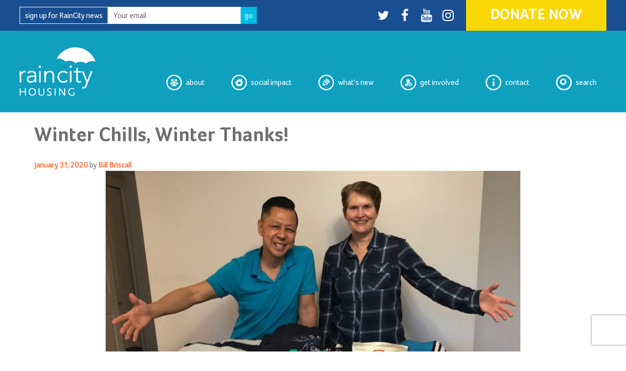

--- FILE ---
content_type: text/html; charset=UTF-8
request_url: https://www.raincityhousing.org/winter-chills-winter-thanks/
body_size: 33911
content:
<!DOCTYPE html>
<html lang="en-US" class="no-js no-svg">
<head>
<meta charset="UTF-8">
<meta name="viewport" content="width=device-width, initial-scale=1">
<meta name="google-site-verification" content="-jRADjk7GN-wUxhLFwK2kj5hKE8cCXJ657BC8AuGzi0" />
<link rel="profile" href="https://gmpg.org/xfn/11">

<script>(function(html){html.className = html.className.replace(/\bno-js\b/,'js')})(document.documentElement);</script>
<meta name='robots' content='index, follow, max-image-preview:large, max-snippet:-1, max-video-preview:-1' />

	<!-- This site is optimized with the Yoast SEO plugin v26.5 - https://yoast.com/wordpress/plugins/seo/ -->
	<title>Winter Chills, Winter Thanks! - RainCity Housing</title>
	<link rel="canonical" href="https://www.raincityhousing.org/winter-chills-winter-thanks/" />
	<meta property="og:locale" content="en_US" />
	<meta property="og:type" content="article" />
	<meta property="og:title" content="Winter Chills, Winter Thanks! - RainCity Housing" />
	<meta property="og:description" content="Whether you were in the heart of Downtown Vancouver, or on the Sunshine Coast, there were some really cold days this winter. But our neighbours and supporters stepped up in so many ways in a lot of the communities where we provide housing and shelter. And not just leading up to Christmas – we’ve been &hellip; Continue reading &quot;Winter Chills, Winter Thanks!&quot;" />
	<meta property="og:url" content="https://www.raincityhousing.org/winter-chills-winter-thanks/" />
	<meta property="og:site_name" content="RainCity Housing" />
	<meta property="article:publisher" content="https://www.facebook.com/RainCity.Housing" />
	<meta property="article:published_time" content="2020-01-31T20:01:48+00:00" />
	<meta property="article:modified_time" content="2020-01-31T23:17:15+00:00" />
	<meta property="og:image" content="https://www.raincityhousing.org/wp-content/uploads/2020/01/gold-gym-at-3030.jpg" />
	<meta name="author" content="Bill Briscall" />
	<meta name="twitter:card" content="summary_large_image" />
	<meta name="twitter:creator" content="@raincityhsg" />
	<meta name="twitter:site" content="@raincityhsg" />
	<meta name="twitter:label1" content="Written by" />
	<meta name="twitter:data1" content="Bill Briscall" />
	<meta name="twitter:label2" content="Est. reading time" />
	<meta name="twitter:data2" content="2 minutes" />
	<script type="application/ld+json" class="yoast-schema-graph">{"@context":"https://schema.org","@graph":[{"@type":"Article","@id":"https://www.raincityhousing.org/winter-chills-winter-thanks/#article","isPartOf":{"@id":"https://www.raincityhousing.org/winter-chills-winter-thanks/"},"author":{"name":"Bill Briscall","@id":"https://www.raincityhousing.org/#/schema/person/e160139d967b4fbec1b9507505aedd18"},"headline":"Winter Chills, Winter Thanks!","datePublished":"2020-01-31T20:01:48+00:00","dateModified":"2020-01-31T23:17:15+00:00","mainEntityOfPage":{"@id":"https://www.raincityhousing.org/winter-chills-winter-thanks/"},"wordCount":373,"commentCount":0,"publisher":{"@id":"https://www.raincityhousing.org/#organization"},"image":{"@id":"https://www.raincityhousing.org/winter-chills-winter-thanks/#primaryimage"},"thumbnailUrl":"https://www.raincityhousing.org/wp-content/uploads/2020/01/gold-gym-at-3030.jpg","articleSection":["community partners","participate"],"inLanguage":"en-US","potentialAction":[{"@type":"CommentAction","name":"Comment","target":["https://www.raincityhousing.org/winter-chills-winter-thanks/#respond"]}]},{"@type":"WebPage","@id":"https://www.raincityhousing.org/winter-chills-winter-thanks/","url":"https://www.raincityhousing.org/winter-chills-winter-thanks/","name":"Winter Chills, Winter Thanks! - RainCity Housing","isPartOf":{"@id":"https://www.raincityhousing.org/#website"},"primaryImageOfPage":{"@id":"https://www.raincityhousing.org/winter-chills-winter-thanks/#primaryimage"},"image":{"@id":"https://www.raincityhousing.org/winter-chills-winter-thanks/#primaryimage"},"thumbnailUrl":"https://www.raincityhousing.org/wp-content/uploads/2020/01/gold-gym-at-3030.jpg","datePublished":"2020-01-31T20:01:48+00:00","dateModified":"2020-01-31T23:17:15+00:00","breadcrumb":{"@id":"https://www.raincityhousing.org/winter-chills-winter-thanks/#breadcrumb"},"inLanguage":"en-US","potentialAction":[{"@type":"ReadAction","target":["https://www.raincityhousing.org/winter-chills-winter-thanks/"]}]},{"@type":"ImageObject","inLanguage":"en-US","@id":"https://www.raincityhousing.org/winter-chills-winter-thanks/#primaryimage","url":"https://www.raincityhousing.org/wp-content/uploads/2020/01/gold-gym-at-3030.jpg","contentUrl":"https://www.raincityhousing.org/wp-content/uploads/2020/01/gold-gym-at-3030.jpg","width":848,"height":646},{"@type":"BreadcrumbList","@id":"https://www.raincityhousing.org/winter-chills-winter-thanks/#breadcrumb","itemListElement":[{"@type":"ListItem","position":1,"name":"Home","item":"https://www.raincityhousing.org/"},{"@type":"ListItem","position":2,"name":"Blog","item":"https://www.raincityhousing.org/whats-new/blog/"},{"@type":"ListItem","position":3,"name":"Winter Chills, Winter Thanks!"}]},{"@type":"WebSite","@id":"https://www.raincityhousing.org/#website","url":"https://www.raincityhousing.org/","name":"RainCity Housing","description":"A Home for Every Person.","publisher":{"@id":"https://www.raincityhousing.org/#organization"},"potentialAction":[{"@type":"SearchAction","target":{"@type":"EntryPoint","urlTemplate":"https://www.raincityhousing.org/?s={search_term_string}"},"query-input":{"@type":"PropertyValueSpecification","valueRequired":true,"valueName":"search_term_string"}}],"inLanguage":"en-US"},{"@type":"Organization","@id":"https://www.raincityhousing.org/#organization","name":"RainCity Housing","url":"https://www.raincityhousing.org/","logo":{"@type":"ImageObject","inLanguage":"en-US","@id":"https://www.raincityhousing.org/#/schema/logo/image/","url":"https://www.raincityhousing.org/wp-content/uploads/2024/11/RCHLogo-WHITE.png","contentUrl":"https://www.raincityhousing.org/wp-content/uploads/2024/11/RCHLogo-WHITE.png","width":1057,"height":679,"caption":"RainCity Housing"},"image":{"@id":"https://www.raincityhousing.org/#/schema/logo/image/"},"sameAs":["https://www.facebook.com/RainCity.Housing","https://x.com/raincityhsg"]},{"@type":"Person","@id":"https://www.raincityhousing.org/#/schema/person/e160139d967b4fbec1b9507505aedd18","name":"Bill Briscall","image":{"@type":"ImageObject","inLanguage":"en-US","@id":"https://www.raincityhousing.org/#/schema/person/image/","url":"https://secure.gravatar.com/avatar/4b98f494334f88165cd4aa96155f744266415bbf8d62735bb791ae69e923a402?s=96&d=mm&r=g","contentUrl":"https://secure.gravatar.com/avatar/4b98f494334f88165cd4aa96155f744266415bbf8d62735bb791ae69e923a402?s=96&d=mm&r=g","caption":"Bill Briscall"},"url":"https://www.raincityhousing.org/author/billbriscall/"}]}</script>
	<!-- / Yoast SEO plugin. -->


<link href='https://fonts.gstatic.com' crossorigin rel='preconnect' />
<link rel="alternate" type="application/rss+xml" title="RainCity Housing &raquo; Feed" href="https://www.raincityhousing.org/feed/" />
<link rel="alternate" type="application/rss+xml" title="RainCity Housing &raquo; Comments Feed" href="https://www.raincityhousing.org/comments/feed/" />
<link rel="alternate" type="application/rss+xml" title="RainCity Housing &raquo; Winter Chills, Winter Thanks! Comments Feed" href="https://www.raincityhousing.org/winter-chills-winter-thanks/feed/" />
<link rel="alternate" title="oEmbed (JSON)" type="application/json+oembed" href="https://www.raincityhousing.org/wp-json/oembed/1.0/embed?url=https%3A%2F%2Fwww.raincityhousing.org%2Fwinter-chills-winter-thanks%2F" />
<link rel="alternate" title="oEmbed (XML)" type="text/xml+oembed" href="https://www.raincityhousing.org/wp-json/oembed/1.0/embed?url=https%3A%2F%2Fwww.raincityhousing.org%2Fwinter-chills-winter-thanks%2F&#038;format=xml" />
		<script type="text/javascript">"use strict";var ajaxurl = 'https://www.raincityhousing.org/wp-admin/admin-ajax.php';</script>
		<style id='wp-img-auto-sizes-contain-inline-css' type='text/css'>
img:is([sizes=auto i],[sizes^="auto," i]){contain-intrinsic-size:3000px 1500px}
/*# sourceURL=wp-img-auto-sizes-contain-inline-css */
</style>
<link rel='stylesheet' id='sgr-css' href='https://www.raincityhousing.org/wp-content/plugins/simple-google-recaptcha/sgr.css?ver=1680247698' type='text/css' media='all' />
<link rel='stylesheet' id='bdp-widget-fontawesome-stylesheets-css' href='https://www.raincityhousing.org/wp-content/plugins/wp-timeline-designer-pro/public/css/font-awesome.min.css?ver=5.0' type='text/css' media='all' />
<style id='wp-emoji-styles-inline-css' type='text/css'>

	img.wp-smiley, img.emoji {
		display: inline !important;
		border: none !important;
		box-shadow: none !important;
		height: 1em !important;
		width: 1em !important;
		margin: 0 0.07em !important;
		vertical-align: -0.1em !important;
		background: none !important;
		padding: 0 !important;
	}
/*# sourceURL=wp-emoji-styles-inline-css */
</style>
<style id='wp-block-library-inline-css' type='text/css'>
:root{--wp-block-synced-color:#7a00df;--wp-block-synced-color--rgb:122,0,223;--wp-bound-block-color:var(--wp-block-synced-color);--wp-editor-canvas-background:#ddd;--wp-admin-theme-color:#007cba;--wp-admin-theme-color--rgb:0,124,186;--wp-admin-theme-color-darker-10:#006ba1;--wp-admin-theme-color-darker-10--rgb:0,107,160.5;--wp-admin-theme-color-darker-20:#005a87;--wp-admin-theme-color-darker-20--rgb:0,90,135;--wp-admin-border-width-focus:2px}@media (min-resolution:192dpi){:root{--wp-admin-border-width-focus:1.5px}}.wp-element-button{cursor:pointer}:root .has-very-light-gray-background-color{background-color:#eee}:root .has-very-dark-gray-background-color{background-color:#313131}:root .has-very-light-gray-color{color:#eee}:root .has-very-dark-gray-color{color:#313131}:root .has-vivid-green-cyan-to-vivid-cyan-blue-gradient-background{background:linear-gradient(135deg,#00d084,#0693e3)}:root .has-purple-crush-gradient-background{background:linear-gradient(135deg,#34e2e4,#4721fb 50%,#ab1dfe)}:root .has-hazy-dawn-gradient-background{background:linear-gradient(135deg,#faaca8,#dad0ec)}:root .has-subdued-olive-gradient-background{background:linear-gradient(135deg,#fafae1,#67a671)}:root .has-atomic-cream-gradient-background{background:linear-gradient(135deg,#fdd79a,#004a59)}:root .has-nightshade-gradient-background{background:linear-gradient(135deg,#330968,#31cdcf)}:root .has-midnight-gradient-background{background:linear-gradient(135deg,#020381,#2874fc)}:root{--wp--preset--font-size--normal:16px;--wp--preset--font-size--huge:42px}.has-regular-font-size{font-size:1em}.has-larger-font-size{font-size:2.625em}.has-normal-font-size{font-size:var(--wp--preset--font-size--normal)}.has-huge-font-size{font-size:var(--wp--preset--font-size--huge)}.has-text-align-center{text-align:center}.has-text-align-left{text-align:left}.has-text-align-right{text-align:right}.has-fit-text{white-space:nowrap!important}#end-resizable-editor-section{display:none}.aligncenter{clear:both}.items-justified-left{justify-content:flex-start}.items-justified-center{justify-content:center}.items-justified-right{justify-content:flex-end}.items-justified-space-between{justify-content:space-between}.screen-reader-text{border:0;clip-path:inset(50%);height:1px;margin:-1px;overflow:hidden;padding:0;position:absolute;width:1px;word-wrap:normal!important}.screen-reader-text:focus{background-color:#ddd;clip-path:none;color:#444;display:block;font-size:1em;height:auto;left:5px;line-height:normal;padding:15px 23px 14px;text-decoration:none;top:5px;width:auto;z-index:100000}html :where(.has-border-color){border-style:solid}html :where([style*=border-top-color]){border-top-style:solid}html :where([style*=border-right-color]){border-right-style:solid}html :where([style*=border-bottom-color]){border-bottom-style:solid}html :where([style*=border-left-color]){border-left-style:solid}html :where([style*=border-width]){border-style:solid}html :where([style*=border-top-width]){border-top-style:solid}html :where([style*=border-right-width]){border-right-style:solid}html :where([style*=border-bottom-width]){border-bottom-style:solid}html :where([style*=border-left-width]){border-left-style:solid}html :where(img[class*=wp-image-]){height:auto;max-width:100%}:where(figure){margin:0 0 1em}html :where(.is-position-sticky){--wp-admin--admin-bar--position-offset:var(--wp-admin--admin-bar--height,0px)}@media screen and (max-width:600px){html :where(.is-position-sticky){--wp-admin--admin-bar--position-offset:0px}}

/*# sourceURL=wp-block-library-inline-css */
</style><style id='wp-block-image-inline-css' type='text/css'>
.wp-block-image>a,.wp-block-image>figure>a{display:inline-block}.wp-block-image img{box-sizing:border-box;height:auto;max-width:100%;vertical-align:bottom}@media not (prefers-reduced-motion){.wp-block-image img.hide{visibility:hidden}.wp-block-image img.show{animation:show-content-image .4s}}.wp-block-image[style*=border-radius] img,.wp-block-image[style*=border-radius]>a{border-radius:inherit}.wp-block-image.has-custom-border img{box-sizing:border-box}.wp-block-image.aligncenter{text-align:center}.wp-block-image.alignfull>a,.wp-block-image.alignwide>a{width:100%}.wp-block-image.alignfull img,.wp-block-image.alignwide img{height:auto;width:100%}.wp-block-image .aligncenter,.wp-block-image .alignleft,.wp-block-image .alignright,.wp-block-image.aligncenter,.wp-block-image.alignleft,.wp-block-image.alignright{display:table}.wp-block-image .aligncenter>figcaption,.wp-block-image .alignleft>figcaption,.wp-block-image .alignright>figcaption,.wp-block-image.aligncenter>figcaption,.wp-block-image.alignleft>figcaption,.wp-block-image.alignright>figcaption{caption-side:bottom;display:table-caption}.wp-block-image .alignleft{float:left;margin:.5em 1em .5em 0}.wp-block-image .alignright{float:right;margin:.5em 0 .5em 1em}.wp-block-image .aligncenter{margin-left:auto;margin-right:auto}.wp-block-image :where(figcaption){margin-bottom:1em;margin-top:.5em}.wp-block-image.is-style-circle-mask img{border-radius:9999px}@supports ((-webkit-mask-image:none) or (mask-image:none)) or (-webkit-mask-image:none){.wp-block-image.is-style-circle-mask img{border-radius:0;-webkit-mask-image:url('data:image/svg+xml;utf8,<svg viewBox="0 0 100 100" xmlns="http://www.w3.org/2000/svg"><circle cx="50" cy="50" r="50"/></svg>');mask-image:url('data:image/svg+xml;utf8,<svg viewBox="0 0 100 100" xmlns="http://www.w3.org/2000/svg"><circle cx="50" cy="50" r="50"/></svg>');mask-mode:alpha;-webkit-mask-position:center;mask-position:center;-webkit-mask-repeat:no-repeat;mask-repeat:no-repeat;-webkit-mask-size:contain;mask-size:contain}}:root :where(.wp-block-image.is-style-rounded img,.wp-block-image .is-style-rounded img){border-radius:9999px}.wp-block-image figure{margin:0}.wp-lightbox-container{display:flex;flex-direction:column;position:relative}.wp-lightbox-container img{cursor:zoom-in}.wp-lightbox-container img:hover+button{opacity:1}.wp-lightbox-container button{align-items:center;backdrop-filter:blur(16px) saturate(180%);background-color:#5a5a5a40;border:none;border-radius:4px;cursor:zoom-in;display:flex;height:20px;justify-content:center;opacity:0;padding:0;position:absolute;right:16px;text-align:center;top:16px;width:20px;z-index:100}@media not (prefers-reduced-motion){.wp-lightbox-container button{transition:opacity .2s ease}}.wp-lightbox-container button:focus-visible{outline:3px auto #5a5a5a40;outline:3px auto -webkit-focus-ring-color;outline-offset:3px}.wp-lightbox-container button:hover{cursor:pointer;opacity:1}.wp-lightbox-container button:focus{opacity:1}.wp-lightbox-container button:focus,.wp-lightbox-container button:hover,.wp-lightbox-container button:not(:hover):not(:active):not(.has-background){background-color:#5a5a5a40;border:none}.wp-lightbox-overlay{box-sizing:border-box;cursor:zoom-out;height:100vh;left:0;overflow:hidden;position:fixed;top:0;visibility:hidden;width:100%;z-index:100000}.wp-lightbox-overlay .close-button{align-items:center;cursor:pointer;display:flex;justify-content:center;min-height:40px;min-width:40px;padding:0;position:absolute;right:calc(env(safe-area-inset-right) + 16px);top:calc(env(safe-area-inset-top) + 16px);z-index:5000000}.wp-lightbox-overlay .close-button:focus,.wp-lightbox-overlay .close-button:hover,.wp-lightbox-overlay .close-button:not(:hover):not(:active):not(.has-background){background:none;border:none}.wp-lightbox-overlay .lightbox-image-container{height:var(--wp--lightbox-container-height);left:50%;overflow:hidden;position:absolute;top:50%;transform:translate(-50%,-50%);transform-origin:top left;width:var(--wp--lightbox-container-width);z-index:9999999999}.wp-lightbox-overlay .wp-block-image{align-items:center;box-sizing:border-box;display:flex;height:100%;justify-content:center;margin:0;position:relative;transform-origin:0 0;width:100%;z-index:3000000}.wp-lightbox-overlay .wp-block-image img{height:var(--wp--lightbox-image-height);min-height:var(--wp--lightbox-image-height);min-width:var(--wp--lightbox-image-width);width:var(--wp--lightbox-image-width)}.wp-lightbox-overlay .wp-block-image figcaption{display:none}.wp-lightbox-overlay button{background:none;border:none}.wp-lightbox-overlay .scrim{background-color:#fff;height:100%;opacity:.9;position:absolute;width:100%;z-index:2000000}.wp-lightbox-overlay.active{visibility:visible}@media not (prefers-reduced-motion){.wp-lightbox-overlay.active{animation:turn-on-visibility .25s both}.wp-lightbox-overlay.active img{animation:turn-on-visibility .35s both}.wp-lightbox-overlay.show-closing-animation:not(.active){animation:turn-off-visibility .35s both}.wp-lightbox-overlay.show-closing-animation:not(.active) img{animation:turn-off-visibility .25s both}.wp-lightbox-overlay.zoom.active{animation:none;opacity:1;visibility:visible}.wp-lightbox-overlay.zoom.active .lightbox-image-container{animation:lightbox-zoom-in .4s}.wp-lightbox-overlay.zoom.active .lightbox-image-container img{animation:none}.wp-lightbox-overlay.zoom.active .scrim{animation:turn-on-visibility .4s forwards}.wp-lightbox-overlay.zoom.show-closing-animation:not(.active){animation:none}.wp-lightbox-overlay.zoom.show-closing-animation:not(.active) .lightbox-image-container{animation:lightbox-zoom-out .4s}.wp-lightbox-overlay.zoom.show-closing-animation:not(.active) .lightbox-image-container img{animation:none}.wp-lightbox-overlay.zoom.show-closing-animation:not(.active) .scrim{animation:turn-off-visibility .4s forwards}}@keyframes show-content-image{0%{visibility:hidden}99%{visibility:hidden}to{visibility:visible}}@keyframes turn-on-visibility{0%{opacity:0}to{opacity:1}}@keyframes turn-off-visibility{0%{opacity:1;visibility:visible}99%{opacity:0;visibility:visible}to{opacity:0;visibility:hidden}}@keyframes lightbox-zoom-in{0%{transform:translate(calc((-100vw + var(--wp--lightbox-scrollbar-width))/2 + var(--wp--lightbox-initial-left-position)),calc(-50vh + var(--wp--lightbox-initial-top-position))) scale(var(--wp--lightbox-scale))}to{transform:translate(-50%,-50%) scale(1)}}@keyframes lightbox-zoom-out{0%{transform:translate(-50%,-50%) scale(1);visibility:visible}99%{visibility:visible}to{transform:translate(calc((-100vw + var(--wp--lightbox-scrollbar-width))/2 + var(--wp--lightbox-initial-left-position)),calc(-50vh + var(--wp--lightbox-initial-top-position))) scale(var(--wp--lightbox-scale));visibility:hidden}}
/*# sourceURL=https://www.raincityhousing.org/wp-includes/blocks/image/style.min.css */
</style>
<style id='global-styles-inline-css' type='text/css'>
:root{--wp--preset--aspect-ratio--square: 1;--wp--preset--aspect-ratio--4-3: 4/3;--wp--preset--aspect-ratio--3-4: 3/4;--wp--preset--aspect-ratio--3-2: 3/2;--wp--preset--aspect-ratio--2-3: 2/3;--wp--preset--aspect-ratio--16-9: 16/9;--wp--preset--aspect-ratio--9-16: 9/16;--wp--preset--color--black: #000000;--wp--preset--color--cyan-bluish-gray: #abb8c3;--wp--preset--color--white: #ffffff;--wp--preset--color--pale-pink: #f78da7;--wp--preset--color--vivid-red: #cf2e2e;--wp--preset--color--luminous-vivid-orange: #ff6900;--wp--preset--color--luminous-vivid-amber: #fcb900;--wp--preset--color--light-green-cyan: #7bdcb5;--wp--preset--color--vivid-green-cyan: #00d084;--wp--preset--color--pale-cyan-blue: #8ed1fc;--wp--preset--color--vivid-cyan-blue: #0693e3;--wp--preset--color--vivid-purple: #9b51e0;--wp--preset--gradient--vivid-cyan-blue-to-vivid-purple: linear-gradient(135deg,rgb(6,147,227) 0%,rgb(155,81,224) 100%);--wp--preset--gradient--light-green-cyan-to-vivid-green-cyan: linear-gradient(135deg,rgb(122,220,180) 0%,rgb(0,208,130) 100%);--wp--preset--gradient--luminous-vivid-amber-to-luminous-vivid-orange: linear-gradient(135deg,rgb(252,185,0) 0%,rgb(255,105,0) 100%);--wp--preset--gradient--luminous-vivid-orange-to-vivid-red: linear-gradient(135deg,rgb(255,105,0) 0%,rgb(207,46,46) 100%);--wp--preset--gradient--very-light-gray-to-cyan-bluish-gray: linear-gradient(135deg,rgb(238,238,238) 0%,rgb(169,184,195) 100%);--wp--preset--gradient--cool-to-warm-spectrum: linear-gradient(135deg,rgb(74,234,220) 0%,rgb(151,120,209) 20%,rgb(207,42,186) 40%,rgb(238,44,130) 60%,rgb(251,105,98) 80%,rgb(254,248,76) 100%);--wp--preset--gradient--blush-light-purple: linear-gradient(135deg,rgb(255,206,236) 0%,rgb(152,150,240) 100%);--wp--preset--gradient--blush-bordeaux: linear-gradient(135deg,rgb(254,205,165) 0%,rgb(254,45,45) 50%,rgb(107,0,62) 100%);--wp--preset--gradient--luminous-dusk: linear-gradient(135deg,rgb(255,203,112) 0%,rgb(199,81,192) 50%,rgb(65,88,208) 100%);--wp--preset--gradient--pale-ocean: linear-gradient(135deg,rgb(255,245,203) 0%,rgb(182,227,212) 50%,rgb(51,167,181) 100%);--wp--preset--gradient--electric-grass: linear-gradient(135deg,rgb(202,248,128) 0%,rgb(113,206,126) 100%);--wp--preset--gradient--midnight: linear-gradient(135deg,rgb(2,3,129) 0%,rgb(40,116,252) 100%);--wp--preset--font-size--small: 13px;--wp--preset--font-size--medium: 20px;--wp--preset--font-size--large: 36px;--wp--preset--font-size--x-large: 42px;--wp--preset--spacing--20: 0.44rem;--wp--preset--spacing--30: 0.67rem;--wp--preset--spacing--40: 1rem;--wp--preset--spacing--50: 1.5rem;--wp--preset--spacing--60: 2.25rem;--wp--preset--spacing--70: 3.38rem;--wp--preset--spacing--80: 5.06rem;--wp--preset--shadow--natural: 6px 6px 9px rgba(0, 0, 0, 0.2);--wp--preset--shadow--deep: 12px 12px 50px rgba(0, 0, 0, 0.4);--wp--preset--shadow--sharp: 6px 6px 0px rgba(0, 0, 0, 0.2);--wp--preset--shadow--outlined: 6px 6px 0px -3px rgb(255, 255, 255), 6px 6px rgb(0, 0, 0);--wp--preset--shadow--crisp: 6px 6px 0px rgb(0, 0, 0);}:where(.is-layout-flex){gap: 0.5em;}:where(.is-layout-grid){gap: 0.5em;}body .is-layout-flex{display: flex;}.is-layout-flex{flex-wrap: wrap;align-items: center;}.is-layout-flex > :is(*, div){margin: 0;}body .is-layout-grid{display: grid;}.is-layout-grid > :is(*, div){margin: 0;}:where(.wp-block-columns.is-layout-flex){gap: 2em;}:where(.wp-block-columns.is-layout-grid){gap: 2em;}:where(.wp-block-post-template.is-layout-flex){gap: 1.25em;}:where(.wp-block-post-template.is-layout-grid){gap: 1.25em;}.has-black-color{color: var(--wp--preset--color--black) !important;}.has-cyan-bluish-gray-color{color: var(--wp--preset--color--cyan-bluish-gray) !important;}.has-white-color{color: var(--wp--preset--color--white) !important;}.has-pale-pink-color{color: var(--wp--preset--color--pale-pink) !important;}.has-vivid-red-color{color: var(--wp--preset--color--vivid-red) !important;}.has-luminous-vivid-orange-color{color: var(--wp--preset--color--luminous-vivid-orange) !important;}.has-luminous-vivid-amber-color{color: var(--wp--preset--color--luminous-vivid-amber) !important;}.has-light-green-cyan-color{color: var(--wp--preset--color--light-green-cyan) !important;}.has-vivid-green-cyan-color{color: var(--wp--preset--color--vivid-green-cyan) !important;}.has-pale-cyan-blue-color{color: var(--wp--preset--color--pale-cyan-blue) !important;}.has-vivid-cyan-blue-color{color: var(--wp--preset--color--vivid-cyan-blue) !important;}.has-vivid-purple-color{color: var(--wp--preset--color--vivid-purple) !important;}.has-black-background-color{background-color: var(--wp--preset--color--black) !important;}.has-cyan-bluish-gray-background-color{background-color: var(--wp--preset--color--cyan-bluish-gray) !important;}.has-white-background-color{background-color: var(--wp--preset--color--white) !important;}.has-pale-pink-background-color{background-color: var(--wp--preset--color--pale-pink) !important;}.has-vivid-red-background-color{background-color: var(--wp--preset--color--vivid-red) !important;}.has-luminous-vivid-orange-background-color{background-color: var(--wp--preset--color--luminous-vivid-orange) !important;}.has-luminous-vivid-amber-background-color{background-color: var(--wp--preset--color--luminous-vivid-amber) !important;}.has-light-green-cyan-background-color{background-color: var(--wp--preset--color--light-green-cyan) !important;}.has-vivid-green-cyan-background-color{background-color: var(--wp--preset--color--vivid-green-cyan) !important;}.has-pale-cyan-blue-background-color{background-color: var(--wp--preset--color--pale-cyan-blue) !important;}.has-vivid-cyan-blue-background-color{background-color: var(--wp--preset--color--vivid-cyan-blue) !important;}.has-vivid-purple-background-color{background-color: var(--wp--preset--color--vivid-purple) !important;}.has-black-border-color{border-color: var(--wp--preset--color--black) !important;}.has-cyan-bluish-gray-border-color{border-color: var(--wp--preset--color--cyan-bluish-gray) !important;}.has-white-border-color{border-color: var(--wp--preset--color--white) !important;}.has-pale-pink-border-color{border-color: var(--wp--preset--color--pale-pink) !important;}.has-vivid-red-border-color{border-color: var(--wp--preset--color--vivid-red) !important;}.has-luminous-vivid-orange-border-color{border-color: var(--wp--preset--color--luminous-vivid-orange) !important;}.has-luminous-vivid-amber-border-color{border-color: var(--wp--preset--color--luminous-vivid-amber) !important;}.has-light-green-cyan-border-color{border-color: var(--wp--preset--color--light-green-cyan) !important;}.has-vivid-green-cyan-border-color{border-color: var(--wp--preset--color--vivid-green-cyan) !important;}.has-pale-cyan-blue-border-color{border-color: var(--wp--preset--color--pale-cyan-blue) !important;}.has-vivid-cyan-blue-border-color{border-color: var(--wp--preset--color--vivid-cyan-blue) !important;}.has-vivid-purple-border-color{border-color: var(--wp--preset--color--vivid-purple) !important;}.has-vivid-cyan-blue-to-vivid-purple-gradient-background{background: var(--wp--preset--gradient--vivid-cyan-blue-to-vivid-purple) !important;}.has-light-green-cyan-to-vivid-green-cyan-gradient-background{background: var(--wp--preset--gradient--light-green-cyan-to-vivid-green-cyan) !important;}.has-luminous-vivid-amber-to-luminous-vivid-orange-gradient-background{background: var(--wp--preset--gradient--luminous-vivid-amber-to-luminous-vivid-orange) !important;}.has-luminous-vivid-orange-to-vivid-red-gradient-background{background: var(--wp--preset--gradient--luminous-vivid-orange-to-vivid-red) !important;}.has-very-light-gray-to-cyan-bluish-gray-gradient-background{background: var(--wp--preset--gradient--very-light-gray-to-cyan-bluish-gray) !important;}.has-cool-to-warm-spectrum-gradient-background{background: var(--wp--preset--gradient--cool-to-warm-spectrum) !important;}.has-blush-light-purple-gradient-background{background: var(--wp--preset--gradient--blush-light-purple) !important;}.has-blush-bordeaux-gradient-background{background: var(--wp--preset--gradient--blush-bordeaux) !important;}.has-luminous-dusk-gradient-background{background: var(--wp--preset--gradient--luminous-dusk) !important;}.has-pale-ocean-gradient-background{background: var(--wp--preset--gradient--pale-ocean) !important;}.has-electric-grass-gradient-background{background: var(--wp--preset--gradient--electric-grass) !important;}.has-midnight-gradient-background{background: var(--wp--preset--gradient--midnight) !important;}.has-small-font-size{font-size: var(--wp--preset--font-size--small) !important;}.has-medium-font-size{font-size: var(--wp--preset--font-size--medium) !important;}.has-large-font-size{font-size: var(--wp--preset--font-size--large) !important;}.has-x-large-font-size{font-size: var(--wp--preset--font-size--x-large) !important;}
/*# sourceURL=global-styles-inline-css */
</style>

<style id='classic-theme-styles-inline-css' type='text/css'>
/*! This file is auto-generated */
.wp-block-button__link{color:#fff;background-color:#32373c;border-radius:9999px;box-shadow:none;text-decoration:none;padding:calc(.667em + 2px) calc(1.333em + 2px);font-size:1.125em}.wp-block-file__button{background:#32373c;color:#fff;text-decoration:none}
/*# sourceURL=/wp-includes/css/classic-themes.min.css */
</style>
<link rel='stylesheet' id='contact-form-7-css' href='https://www.raincityhousing.org/wp-content/plugins/contact-form-7/includes/css/styles.css?ver=6.1.4' type='text/css' media='all' />
<link rel='stylesheet' id='wp-timeline-fontawesome-stylesheets-css' href='https://www.raincityhousing.org/wp-content/plugins/wp-timeline-designer-pro/public/css/font-awesome.min.css?ver=1.0' type='text/css' media='all' />
<link rel='stylesheet' id='wp-timeline-front-css' href='https://www.raincityhousing.org/wp-content/plugins/wp-timeline-designer-pro/public/css/wp-timeline-public.css?ver=1.0' type='text/css' media='all' />
<link rel='stylesheet' id='lightcase-style-css' href='https://www.raincityhousing.org/wp-content/plugins/wp-timeline-designer-pro/public/css/lightcase.css?ver=2.5.0' type='text/css' media='all' />
<link rel='stylesheet' id='dashicons-css' href='https://www.raincityhousing.org/wp-includes/css/dashicons.min.css?ver=6.9' type='text/css' media='all' />
<link rel='stylesheet' id='raincity-fonts-css' href='https://www.raincityhousing.org/wp-content/themes/raincityhousing/assets/css/fonts.css' type='text/css' media='all' />
<link rel='stylesheet' id='raincity-style-css' href='https://www.raincityhousing.org/wp-content/themes/raincityhousing/style.css?ver=6.9' type='text/css' media='all' />
<link rel='stylesheet' id='wp-block-paragraph-css' href='https://www.raincityhousing.org/wp-includes/blocks/paragraph/style.min.css?ver=6.9' type='text/css' media='all' />
<script type="text/javascript" id="sgr-js-extra">
/* <![CDATA[ */
var sgr = {"sgr_site_key":"6Lf1DkglAAAAACoAOgbnJiXxM66p3qd0KQaevvnZ"};
//# sourceURL=sgr-js-extra
/* ]]> */
</script>
<script type="text/javascript" src="https://www.raincityhousing.org/wp-content/plugins/simple-google-recaptcha/sgr.js?ver=1680247698" id="sgr-js"></script>
<script type="text/javascript" src="https://www.raincityhousing.org/wp-includes/js/jquery/jquery.min.js?ver=3.7.1" id="jquery-core-js"></script>
<script type="text/javascript" src="https://www.raincityhousing.org/wp-includes/js/jquery/jquery-migrate.min.js?ver=3.4.1" id="jquery-migrate-js"></script>
<script type="text/javascript" id="wp-timeline-ajax-script-js-extra">
/* <![CDATA[ */
var ajax_object = {"ajaxurl":"https://www.raincityhousing.org/wp-admin/admin-ajax.php","is_rtl":"0"};
//# sourceURL=wp-timeline-ajax-script-js-extra
/* ]]> */
</script>
<script type="text/javascript" src="https://www.raincityhousing.org/wp-content/plugins/wp-timeline-designer-pro/public/js/wp-timeline-public.js?ver=1.4.3" id="wp-timeline-ajax-script-js"></script>
<script type="text/javascript" src="https://www.raincityhousing.org/wp-content/plugins/wp-timeline-designer-pro/public/js/isotope.pkgd.min.js?ver=1.0" id="isotope-js"></script>
<script type="text/javascript" src="https://www.raincityhousing.org/wp-content/plugins/wp-timeline-designer-pro/public/js/lazysizes.min.js?ver=1.0" id="lazy_load_responsive_images_script-lazysizes-js"></script>
<script type="text/javascript" src="https://www.raincityhousing.org/wp-content/plugins/wp-timeline-designer-pro/public/js/lightcase.js?ver=2.5.0" id="lightcase-script-js"></script>
<link rel="https://api.w.org/" href="https://www.raincityhousing.org/wp-json/" /><link rel="alternate" title="JSON" type="application/json" href="https://www.raincityhousing.org/wp-json/wp/v2/posts/2118" /><link rel="EditURI" type="application/rsd+xml" title="RSD" href="https://www.raincityhousing.org/xmlrpc.php?rsd" />
<meta name="generator" content="WordPress 6.9" />
<link rel='shortlink' href='https://www.raincityhousing.org/?p=2118' />
<link rel="pingback" href="https://www.raincityhousing.org/xmlrpc.php">
<style type="text/css">.recentcomments a{display:inline !important;padding:0 !important;margin:0 !important;}</style><link rel="icon" href="https://www.raincityhousing.org/wp-content/uploads/2019/02/cropped-raincity-flavicon-1-32x32.png" sizes="32x32" />
<link rel="icon" href="https://www.raincityhousing.org/wp-content/uploads/2019/02/cropped-raincity-flavicon-1-192x192.png" sizes="192x192" />
<link rel="apple-touch-icon" href="https://www.raincityhousing.org/wp-content/uploads/2019/02/cropped-raincity-flavicon-1-180x180.png" />
<meta name="msapplication-TileImage" content="https://www.raincityhousing.org/wp-content/uploads/2019/02/cropped-raincity-flavicon-1-270x270.png" />
<style type="text/css">@charset "UTF-8";/** THIS FILE IS AUTOMATICALLY GENERATED - DO NOT MAKE MANUAL EDITS! **//** Custom CSS should be added to Mega Menu > Menu Themes > Custom Styling **/.mega-menu-last-modified-1765307156 { content: 'Tuesday 9th December 2025 19:05:56 UTC'; }.wp-block {}</style>
<!-- Global site tag (gtag.js) - Google Analytics -->
<script async src="https://www.googletagmanager.com/gtag/js?id=UA-4703818-1"></script>
<script>
  window.dataLayer = window.dataLayer || [];
  function gtag(){dataLayer.push(arguments);}
  gtag('js', new Date());

  gtag('config', 'UA-4703818-1');
</script>
</head>

<body data-rsssl=1 class="wp-singular post-template-default single single-post postid-2118 single-format-standard wp-custom-logo wp-theme-raincityhousing fl-builder-2-9-1-1 fl-no-js has-header-image colors-light">
<div id="page" class="site">
	<a class="skip-link screen-reader-text" href="#content">Skip to content</a>

	<header id="masthead" class="site-header" role="banner">
        <div class="site-header__top">
            <div class="wrap site-header__top-content">
                <div class="site-header__newsletter">	
                    <form action="https://raincityhousing.us8.list-manage.com/subscribe/post?u=765601d90f9862a56efd52c24&amp;id=4991f67c7c" method="post" id="mc-embedded-subscribe-form" name="mc-embedded-subscribe-form"  class="validate site-header__newsletter-form" target="_blank" novalidate>
						
                        <label for="newsletter-email" class="site-header__newsletter-label">sign up for RainCity news</label>
						<input type="email" value="" name="EMAIL" class="required email site-header__newsletter-input" id="mce-EMAIL" placeholder="Your email">
						<input type="submit" value="go" name="subscribe" id="mc-embedded-subscribe" class="site-header__newsletter-button">
							<div id="mce-responses" class="clear">
		<div class="response" id="mce-error-response" style="display:none"></div>
		<div class="response" id="mce-success-response" style="display:none"></div>
	</div>    <!-- real people should not fill this in and expect good things - do not remove this or risk form bot signups-->
    <div style="position: absolute; left: -5000px;" aria-hidden="true"><input type="text" name="b_765601d90f9862a56efd52c24_4991f67c7c" tabindex="-1" value=""></div>

					</form>
					
                </div>
                <nav class="site-header__social social-navigation" role="navigation" aria-label="Footer Social Links Menu">
		            <div class="menu-social-container"><ul id="menu-social" class="social-navigation__menu"><li id="menu-item-114" class="social-navigation__twitter menu-item menu-item-type-custom menu-item-object-custom menu-item-114"><a target="_blank" href="https://twitter.com/raincityhsg"><span class="screen-reader-text">Twitter</span><svg class="icon icon-twitter" aria-hidden="true" role="img"> <use href="#icon-twitter" xlink:href="#icon-twitter"></use> </svg></a></li>
<li id="menu-item-115" class="social-navigation__facebook menu-item menu-item-type-custom menu-item-object-custom menu-item-115"><a target="_blank" href="https://www.facebook.com/RainCity.Housing%20"><span class="screen-reader-text">facebook</span><svg class="icon icon-facebook" aria-hidden="true" role="img"> <use href="#icon-facebook" xlink:href="#icon-facebook"></use> </svg></a></li>
<li id="menu-item-116" class="social-navigation__youtube menu-item menu-item-type-custom menu-item-object-custom menu-item-116"><a target="_blank" href="https://www.youtube.com/channel/UC6oUVRoGa699ddpKiIRIq6Q?view_as=subscriber"><span class="screen-reader-text">youtube</span><svg class="icon icon-youtube" aria-hidden="true" role="img"> <use href="#icon-youtube" xlink:href="#icon-youtube"></use> </svg></a></li>
<li id="menu-item-1043" class="menu-item menu-item-type-custom menu-item-object-custom menu-item-1043"><a target="_blank" href="https://www.instagram.com/raincityhsg/"><span class="screen-reader-text">Instagram</span><svg class="icon icon-instagram" aria-hidden="true" role="img"> <use href="#icon-instagram" xlink:href="#icon-instagram"></use> </svg></a></li>
</ul></div>                </nav><!-- .social-navigation -->
                <a href="https://secure.e2rm.com/registrant/startup.aspx?eventid=249428" class="site-header__donate-button" target="blank">Donate Now</a>
				<!--  <a href="https://www.raincityhousing.org/get-involved/donate/" class="site-header__donate-button">Donate Now</a> -->
            </div>
        </div>
        <div class="site-header__navigation">
                            <nav id="site-navigation" class="site-navigation wrap" role="navigation" aria-label="Top Menu">
                    <h1 class="site-navigation__logo">
						<a href="https://www.raincityhousing.org/" class="custom-logo-link" rel="home"><img width="1057" height="679" src="https://www.raincityhousing.org/wp-content/uploads/2024/11/RCHLogo-WHITE.png" class="custom-logo" alt="RainCity Housing" decoding="async" fetchpriority="high" srcset="https://www.raincityhousing.org/wp-content/uploads/2024/11/RCHLogo-WHITE.png 1057w, https://www.raincityhousing.org/wp-content/uploads/2024/11/RCHLogo-WHITE-300x193.png 300w, https://www.raincityhousing.org/wp-content/uploads/2024/11/RCHLogo-WHITE-1024x658.png 1024w, https://www.raincityhousing.org/wp-content/uploads/2024/11/RCHLogo-WHITE-768x493.png 768w" sizes="100vw" /></a>                    </h1>
                    <button class="hamburger" type="button" aria-label="Menu" aria-controls="navigation">Menu</button>
                    <ul id="menu-main-menu" class="site-navigation__menu"><li id="menu-item-653" class="menu-item menu-item-type-custom menu-item-object-custom menu-item-has-children menu-item-653"><a href="#"><svg class="icon icon-about" aria-hidden="true" role="img"> <use href="#icon-about" xlink:href="#icon-about"></use> </svg> About</a>
<ul class="sub-menu">
	<li id="menu-item-86" class="menu-item menu-item-type-post_type menu-item-object-page menu-item-86"><a href="https://www.raincityhousing.org/about/vision/">Vision</a></li>
	<li id="menu-item-84" class="menu-item menu-item-type-post_type menu-item-object-page menu-item-84"><a href="https://www.raincityhousing.org/about/people/">Our Board</a></li>
	<li id="menu-item-85" class="menu-item menu-item-type-post_type menu-item-object-page menu-item-85"><a href="https://www.raincityhousing.org/about/programs/">Programs</a></li>
	<li id="menu-item-403" class="menu-item menu-item-type-post_type menu-item-object-page menu-item-403"><a href="https://www.raincityhousing.org/about/reports-and-financials/">Annual Reports &#038; Audited Financials</a></li>
	<li id="menu-item-82" class="menu-item menu-item-type-post_type menu-item-object-page menu-item-has-children menu-item-82"><a href="https://www.raincityhousing.org/about/faqs/">FAQs</a>
	<ul class="sub-menu">
		<li id="menu-item-1446" class="menu-item menu-item-type-custom menu-item-object-custom menu-item-1446"><a href="/about/faqs/#our-complaint-process-scroll">Our Complaint Process</a></li>
	</ul>
</li>
	<li id="menu-item-83" class="menu-item menu-item-type-post_type menu-item-object-page menu-item-83"><a href="https://www.raincityhousing.org/about/partners-sponsors/">Partners &#038; Sponsors</a></li>
</ul>
</li>
<li id="menu-item-654" class="menu-item menu-item-type-custom menu-item-object-custom menu-item-has-children menu-item-654"><a href="#"><svg class="icon icon-social-impact" aria-hidden="true" role="img"> <use href="#icon-social-impact" xlink:href="#icon-social-impact"></use> </svg> Social Impact</a>
<ul class="sub-menu">
	<li id="menu-item-938" class="menu-item menu-item-type-post_type menu-item-object-page menu-item-938"><a href="https://www.raincityhousing.org/social-impact/philosophical-shifts/">Philosophical Shifts</a></li>
	<li id="menu-item-1817" class="menu-item menu-item-type-post_type menu-item-object-page menu-item-1817"><a href="https://www.raincityhousing.org/social-impact/myths-about-homelessness/">Myths About Homelessness</a></li>
	<li id="menu-item-89" class="menu-item menu-item-type-post_type menu-item-object-page menu-item-has-children menu-item-89"><a href="https://www.raincityhousing.org/social-impact/innovations/">Innovations</a>
	<ul class="sub-menu">
		<li id="menu-item-1278" class="menu-item menu-item-type-custom menu-item-object-custom menu-item-1278"><a href="/social-impact/innovations/#peer-witnessing-scroll">Peer Witnessing</a></li>
		<li id="menu-item-644" class="menu-item menu-item-type-custom menu-item-object-custom menu-item-644"><a href="/social-impact/innovations/#cultural-safety-working-group-scroll">Cultural Safety Working Group</a></li>
		<li id="menu-item-1279" class="menu-item menu-item-type-custom menu-item-object-custom menu-item-1279"><a href="/social-impact/innovations/#overdose-prevention-site-scroll">Overdose Prevention Site</a></li>
		<li id="menu-item-645" class="menu-item menu-item-type-custom menu-item-object-custom menu-item-645"><a href="/social-impact/innovations/#peer-services-scroll">Peer Services</a></li>
		<li id="menu-item-643" class="menu-item menu-item-type-custom menu-item-object-custom menu-item-643"><a href="/social-impact/innovations/#2LGBTQIA+-housing-scroll">2SLGBTQIA+ Housing</a></li>
		<li id="menu-item-642" class="menu-item menu-item-type-custom menu-item-object-custom menu-item-642"><a href="/social-impact/innovations/#housing-first-scroll">Housing First</a></li>
	</ul>
</li>
	<li id="menu-item-88" class="menu-item menu-item-type-post_type menu-item-object-page menu-item-88"><a href="https://www.raincityhousing.org/social-impact/stories/">Stories</a></li>
</ul>
</li>
<li id="menu-item-655" class="menu-item menu-item-type-custom menu-item-object-custom menu-item-has-children menu-item-655"><a href="#"><svg class="icon icon-whats-new" aria-hidden="true" role="img"> <use href="#icon-whats-new" xlink:href="#icon-whats-new"></use> </svg> What&#8217;s New</a>
<ul class="sub-menu">
	<li id="menu-item-100" class="menu-item menu-item-type-post_type menu-item-object-page current_page_parent menu-item-100"><a href="https://www.raincityhousing.org/whats-new/blog/">Blog</a></li>
	<li id="menu-item-101" class="menu-item menu-item-type-post_type menu-item-object-page menu-item-has-children menu-item-101"><a href="https://www.raincityhousing.org/whats-new/more-info/">More Info</a>
	<ul class="sub-menu">
		<li id="menu-item-636" class="menu-item menu-item-type-custom menu-item-object-custom menu-item-636"><a href="/whats-new/more-info/#enewsletters-scroll">eNewsletters</a></li>
		<li id="menu-item-635" class="menu-item menu-item-type-custom menu-item-object-custom menu-item-635"><a href="/whats-new/more-info/#media-scroll">Media</a></li>
	</ul>
</li>
</ul>
</li>
<li id="menu-item-656" class="menu-item menu-item-type-custom menu-item-object-custom menu-item-has-children menu-item-656"><a href="#"><svg class="icon icon-get-involved" aria-hidden="true" role="img"> <use href="#icon-get-involved" xlink:href="#icon-get-involved"></use> </svg> Get Involved</a>
<ul class="sub-menu">
	<li id="menu-item-19337" class="menu-item menu-item-type-post_type menu-item-object-page menu-item-19337"><a href="https://www.raincityhousing.org/get-involved/work-for-us/">Work For Us</a></li>
	<li id="menu-item-108" class="menu-item menu-item-type-post_type menu-item-object-page menu-item-108"><a href="https://www.raincityhousing.org/get-involved/donate/">Donate</a></li>
	<li id="menu-item-1518" class="menu-item menu-item-type-post_type menu-item-object-page menu-item-1518"><a href="https://www.raincityhousing.org/get-involved/fundraise/">Fundraise</a></li>
	<li id="menu-item-105" class="menu-item menu-item-type-post_type menu-item-object-page menu-item-105"><a href="https://www.raincityhousing.org/get-involved/corporate-giving/">Corporate Giving</a></li>
	<li id="menu-item-106" class="menu-item menu-item-type-post_type menu-item-object-page menu-item-106"><a href="https://www.raincityhousing.org/get-involved/other-ways-to-get-involved/">Other Ways to Get Involved</a></li>
</ul>
</li>
<li id="menu-item-117" class="site-navigation__contact menu-item menu-item-type-post_type menu-item-object-page menu-item-117"><a href="https://www.raincityhousing.org/contact/"><svg class="icon icon-contact" aria-hidden="true" role="img"> <use href="#icon-contact" xlink:href="#icon-contact"></use> </svg> Contact</a></li>
<li id="menu-item-19272" class="nav-search menu-item menu-item-type-custom menu-item-object-custom menu-item-19272"><a href="#"><svg class="icon icon-search" aria-hidden="true" role="img"> <use href="#icon-search" xlink:href="#icon-search"></use>  <use href="#icon-search-alt" xlink:href="#icon-search-alt"></use> </svg> Search</a></li>
</ul>                </nav><!-- #site-navigation -->
                    </div>
	</header><!-- #masthead -->

	
	<div class="site-content-contain">
		<div id="content" class="site-content">

<div class="wrap">
	<div id="primary" class="content-area">
		<main id="main" class="site-main fl-row-fixed-width" role="main">
			
<article id="post-2118" class="fl-row-fixed-width post-2118 post type-post status-publish format-standard hentry category-community-partners category-participate">
	<header class="entry-header">
		<h1 class="entry-title">Winter Chills, Winter Thanks!</h1><div class="entry-meta"><span class="posted-on"><span class="screen-reader-text">Posted on</span> <a href="https://www.raincityhousing.org/winter-chills-winter-thanks/" rel="bookmark"><time class="entry-date published" datetime="2020-01-31T12:01:48-08:00">January 31, 2020</time> <!--<time class="updated" datetime="2020-01-31T15:17:15-08:00">January 31, 2020</time>--></a></span><span class="byline"> by <span class="author vcard"><a class="url fn n" href="https://www.raincityhousing.org/author/billbriscall/">Bill Briscall</a></span></span></div><!-- .entry-meta -->	</header><!-- .entry-header -->

	
	<div class="entry-content">
		
<div class="wp-block-image"><figure class="aligncenter"><img decoding="async" width="848" height="646" src="https://www.raincityhousing.org/wp-content/uploads/2020/01/gold-gym-at-3030.jpg" alt="" class="wp-image-2120" srcset="https://www.raincityhousing.org/wp-content/uploads/2020/01/gold-gym-at-3030.jpg 848w, https://www.raincityhousing.org/wp-content/uploads/2020/01/gold-gym-at-3030-300x229.jpg 300w, https://www.raincityhousing.org/wp-content/uploads/2020/01/gold-gym-at-3030-768x585.jpg 768w" sizes="(max-width: 706px) 89vw, (max-width: 767px) 82vw, 740px" /><figcaption>On Dec 20 Terry (left) and Lori Teng dropped off these items for folks living and staying at 3030 Gordon in Coquitlam. </figcaption></figure></div>



<p>Whether you were in the heart of Downtown Vancouver, or on the Sunshine Coast, there were some really cold days this winter. But our neighbours and supporters stepped up in so many ways in a lot of the communities where we provide housing and shelter. And not just leading up to Christmas – we’ve been getting donations of food, warm clothing, waterproof footwear, and so many other items throughout December AND January that we wanted to thank folks again.&nbsp;</p>



<p style="text-align:left">Here are some of the people and organizations that dug deep and were able to provide the kind of stuff that people really needed: thanks to <a rel="noreferrer noopener" aria-label="Gina  (opens in a new tab)" href="https://www.instagram.com/ginaholelaz/" target="_blank">Gina </a>from Deep Cove who reached out via social media to pull together funds and purchased food and crucial clothing for the tenants at Windchimes in Vancouver; thanks to Terry and Lori Teng, <a rel="noreferrer noopener" aria-label="Golds Gym Poco (opens in a new tab)" href="https://goldsgymbc.ca/port-coquitlam-gym" target="_blank">Golds Gym Poco</a> Group Fitness Fanatics, and the Fireside CCBC for their food and clothing fundraiser for the people staying and living at 3030 Gordon in Coquitlam; thanks to <a rel="noreferrer noopener" aria-label="Acrteryx Vancouver (opens in a new tab)" href="https://community-events.arcteryx.com/kitsilanogearlibrary" target="_blank">Acrteryx Vancouver</a> for the donations of new gloves, toques and scarves for people at our Triage Shelter in Vancouver; thanks to the Weekly Arkaya Men’s Circle for delivering food to the people at our Gibsons Shelter on the Sunshine Coast;  and thanks to <a rel="noreferrer noopener" aria-label="GRIP  (opens in a new tab)" href="https://www.grip.center/" target="_blank">GRIP </a>for their donations from the Tri-Cities community for the people living and staying at 3030 Gordon in Coquitlam.</p>



<div class="wp-block-image"><figure class="aligncenter"><img decoding="async" width="768" height="585" src="https://www.raincityhousing.org/wp-content/uploads/2020/01/windschimes-food.jpg" alt="" class="wp-image-2119" srcset="https://www.raincityhousing.org/wp-content/uploads/2020/01/windschimes-food.jpg 768w, https://www.raincityhousing.org/wp-content/uploads/2020/01/windschimes-food-300x229.jpg 300w" sizes="(max-width: 706px) 89vw, (max-width: 767px) 82vw, 740px" /><figcaption>Gina dropped off all of this amazement &#8211; and more &#8211; to our Windchimes tenants on Dec 19.</figcaption></figure></div>



<div class="wp-block-image"><figure class="aligncenter"><img decoding="async" width="1024" height="781" src="https://www.raincityhousing.org/wp-content/uploads/2020/01/acrteryx-with-bill-1024x781.jpg" alt="" class="wp-image-2122" srcset="https://www.raincityhousing.org/wp-content/uploads/2020/01/acrteryx-with-bill-1024x781.jpg 1024w, https://www.raincityhousing.org/wp-content/uploads/2020/01/acrteryx-with-bill-300x229.jpg 300w, https://www.raincityhousing.org/wp-content/uploads/2020/01/acrteryx-with-bill-768x586.jpg 768w" sizes="(max-width: 706px) 89vw, (max-width: 767px) 82vw, 740px" /><figcaption>Bill, our Fund Development &amp; Comms person (left) picking up brand new toques, gloves and scarves from Acrteryx Vancouver on Jan 10.</figcaption></figure></div>



<div class="wp-block-image"><figure class="aligncenter"><img loading="lazy" decoding="async" width="960" height="720" src="https://www.raincityhousing.org/wp-content/uploads/2020/01/men-at-gibsons-shelter.jpg" alt="" class="wp-image-2121" srcset="https://www.raincityhousing.org/wp-content/uploads/2020/01/men-at-gibsons-shelter.jpg 960w, https://www.raincityhousing.org/wp-content/uploads/2020/01/men-at-gibsons-shelter-300x225.jpg 300w, https://www.raincityhousing.org/wp-content/uploads/2020/01/men-at-gibsons-shelter-768x576.jpg 768w" sizes="auto, (max-width: 706px) 89vw, (max-width: 767px) 82vw, 740px" /><figcaption>On Jan 12 the Weekly Arkaya Men&#8217;s Circle delivered food to our Gibsons Shelter on the Sunshine Coast.</figcaption></figure></div>



<div class="wp-block-image"><figure class="aligncenter"><img loading="lazy" decoding="async" width="720" height="549" src="https://www.raincityhousing.org/wp-content/uploads/2020/01/GRIP-at-3030-.jpg" alt="" class="wp-image-2123" srcset="https://www.raincityhousing.org/wp-content/uploads/2020/01/GRIP-at-3030-.jpg 720w, https://www.raincityhousing.org/wp-content/uploads/2020/01/GRIP-at-3030--300x229.jpg 300w" sizes="auto, (max-width: 720px) 100vw, 720px" /><figcaption>Jashan Singh Randhawa (left) and Susanna Piasecki (right) drop off donations on Jan 22 to Jenn and her team at 3030 Gordon in Coquitlam for the folks living and staying there. </figcaption></figure></div>



<p style="text-align:left">For all of this and so much more, and the huge amount of donated funds we received during the winter months – thank you, thank you, thank you! You’ve definitely warmed the chills away!&nbsp;</p>
	</div><!-- .entry-content -->

	<footer class="entry-footer"><span class="cat-tags-links"><span class="cat-links"><svg class="icon icon-folder-open" aria-hidden="true" role="img"> <use href="#icon-folder-open" xlink:href="#icon-folder-open"></use> </svg><span class="screen-reader-text">Categories</span><a href="https://www.raincityhousing.org/category/community-partners/" rel="category tag">community partners</a>, <a href="https://www.raincityhousing.org/category/participate/" rel="category tag">participate</a></span></span></footer> <!-- .entry-footer -->
</article><!-- #post-## -->

<!-- You can start editing here. -->


			<!-- If comments are open, but there are no comments. -->

	
	<div id="respond" class="comment-respond">
		<h3 id="reply-title" class="comment-reply-title">Leave a Reply <small><a rel="nofollow" id="cancel-comment-reply-link" href="/winter-chills-winter-thanks/#respond" style="display:none;">Cancel reply</a></small></h3><form action="https://www.raincityhousing.org/wp-comments-post.php" method="post" id="commentform" class="comment-form"><p class="comment-notes"><span id="email-notes">Your email address will not be published.</span> <span class="required-field-message">Required fields are marked <span class="required">*</span></span></p><p class="comment-form-comment"><label for="comment">Comment <span class="required">*</span></label> <textarea id="comment" name="comment" cols="45" rows="8" maxlength="65525" required></textarea></p><p class="comment-form-author"><label for="author">Name <span class="required">*</span></label> <input id="author" name="author" type="text" value="" size="30" maxlength="245" autocomplete="name" required /></p>
<p class="comment-form-email"><label for="email">Email <span class="required">*</span></label> <input id="email" name="email" type="email" value="" size="30" maxlength="100" aria-describedby="email-notes" autocomplete="email" required /></p>
<p class="comment-form-url"><label for="url">Website</label> <input id="url" name="url" type="url" value="" size="30" maxlength="200" autocomplete="url" /></p>
<p class="comment-form-cookies-consent"><input id="wp-comment-cookies-consent" name="wp-comment-cookies-consent" type="checkbox" value="yes" /> <label for="wp-comment-cookies-consent">Save my name, email, and website in this browser for the next time I comment.</label></p>
<div class="sgr-main"></div><p class="form-submit"><input name="submit" type="submit" id="submit" class="submit" value="Post Comment" /> <input type='hidden' name='comment_post_ID' value='2118' id='comment_post_ID' />
<input type='hidden' name='comment_parent' id='comment_parent' value='0' />
</p></form>	</div><!-- #respond -->
	
		</main><!-- #main -->
	</div><!-- #primary -->
</div><!-- .wrap -->


		</div><!-- #content -->

		<div class="modal-overlay"></div>
		<div class="modal" id="search-modal">
			<div class="modal--inner">
				<div class="modal--header">
					<h3>Search</h3>
					<svg class="icon icon-close" aria-hidden="true" role="img"> <use href="#icon-close" xlink:href="#icon-close"></use></svg>
				</div>
				<form role="search" method="get" class="search-form" action="https://www.raincityhousing.org/">
	<input type="search" id="search-form-69710fe619f1a" class="search-form__input" placeholder="Search" value="" name="s" />
	<button type="submit" class="search-form__submit">
		go	</button>
</form>
			</div>
		</div>

		<footer id="colophon" class="site-footer" role="contentinfo">
			<div class="wrap site-footer__content">
                <div class="site-footer__main">
                    <div class="site-footer__logo">
	                    <svg class="icon icon-raincity-logo" aria-hidden="true" role="img"> <use href="#icon-raincity-logo" xlink:href="#icon-raincity-logo"></use> </svg>                        <span class="screen-reader-text">RainCity Housing</span>
                    </div>
                    <div class="site-footer__search-form">
                        <form role="search" method="get" class="search-form" action="https://www.raincityhousing.org/">
	<input type="search" id="search-form-69710fe619f96" class="search-form__input" placeholder="Search" value="" name="s" />
	<button type="submit" class="search-form__submit">
		go	</button>
</form>
                    </div>
                    <div class="site-footer__social">
                                            <h4 class="widget-title">Follow Us</h4>
                        <nav class="social-navigation" role="navigation" aria-label="Footer Social Links Menu">
			                <div class="menu-social-container"><ul id="menu-social-1" class="social-navigation__menu"><li class="social-navigation__twitter menu-item menu-item-type-custom menu-item-object-custom menu-item-114"><a target="_blank" href="https://twitter.com/raincityhsg"><span class="screen-reader-text">Twitter</span><svg class="icon icon-twitter" aria-hidden="true" role="img"> <use href="#icon-twitter" xlink:href="#icon-twitter"></use> </svg></a></li>
<li class="social-navigation__facebook menu-item menu-item-type-custom menu-item-object-custom menu-item-115"><a target="_blank" href="https://www.facebook.com/RainCity.Housing%20"><span class="screen-reader-text">facebook</span><svg class="icon icon-facebook" aria-hidden="true" role="img"> <use href="#icon-facebook" xlink:href="#icon-facebook"></use> </svg></a></li>
<li class="social-navigation__youtube menu-item menu-item-type-custom menu-item-object-custom menu-item-116"><a target="_blank" href="https://www.youtube.com/channel/UC6oUVRoGa699ddpKiIRIq6Q?view_as=subscriber"><span class="screen-reader-text">youtube</span><svg class="icon icon-youtube" aria-hidden="true" role="img"> <use href="#icon-youtube" xlink:href="#icon-youtube"></use> </svg></a></li>
<li class="menu-item menu-item-type-custom menu-item-object-custom menu-item-1043"><a target="_blank" href="https://www.instagram.com/raincityhsg/"><span class="screen-reader-text">Instagram</span><svg class="icon icon-instagram" aria-hidden="true" role="img"> <use href="#icon-instagram" xlink:href="#icon-instagram"></use> </svg></a></li>
</ul></div>                        </nav><!-- .social-navigation -->
	                                    </div>
                                    </div>
                <div class="site-footer__left-menu">
					                        <div class="widget-column">
							<section id="text-6" class="widget widget_text"><h4 class="widget-title">about</h4>			<div class="textwidget"><p><a href="https://www.raincityhousing.org/about/vision/">Vision</a><br />
<a href="https://www.raincityhousing.org/about/people/">People</a><br />
<a href="https://www.raincityhousing.org/about/programs/">Programs</a><br />
<a href="https://www.raincityhousing.org/about/reports-and-financials/">Annual Reports &amp; Audited Financials</a><br />
<a href="https://www.raincityhousing.org/about/faqs/">FAQs</a><br />
<a href="https://www.raincityhousing.org/about/partners-sponsors/">Partners &amp; Sponsors</a></p>
</div>
		</section><section id="text-7" class="widget widget_text"><h4 class="widget-title">social impact</h4>			<div class="textwidget"><p><a href="https://www.raincityhousing.org/social-impact/stories/">Stories</a><br />
<a href="https://www.raincityhousing.org/social-impact/innovations/">Innovations</a><br />
<a href="https://www.raincityhousing.org/social-impact/philosophical-shifts/">Philosophical Shifts</a></p>
</div>
		</section>                        </div>
					                </div>
                <div class="site-footer__right-menu">
					                        <div class="widget-column">
							<section id="text-4" class="widget widget_text"><h4 class="widget-title">what&#8217;s new</h4>			<div class="textwidget"><p><a href="https://www.raincityhousing.org/whats-new/blog/">Blog</a><br />
<a href="https://www.raincityhousing.org/whats-new/more-info/">More Info</a></p>
</div>
		</section><section id="text-5" class="widget widget_text"><h4 class="widget-title">get involved</h4>			<div class="textwidget"><p><a href="https://www.raincityhousing.org/get-involved/donate/">Donate</a><br />
<a href="https://www.raincityhousing.org/get-involved/fundraise/">Fundraise</a><br />
<a href="https://www.raincityhousing.org/get-involved/work-for-us/">Work For Us</a><br />
<a href="https://www.raincityhousing.org/whats-new/corporate-giving/">Corporate Giving</a><br />
<a href="https://www.raincityhousing.org/whats-new/other-ways-to-get-involved/">Other Ways To Get Involved</a></p>
</div>
		</section>                        </div>
					                </div>
                <div class="site-footer__contact">
					                        <div class="widget-column">
							<section id="text-3" class="widget widget_text"><h4 class="widget-title">Contact</h4>			<div class="textwidget"><p>616 Powell Street<br />
Vancouver BC<br />
Canada V6A 1H4</p>
<p>Phone: 604.662.7023<br />
Fax: 604.254.3703</p>
<p><a href="https://www.raincityhousing.org/wp-content/uploads/2022/12/how-to-apply-for-hsg-May-2022.pdf">How to apply for housing</a></p>
<p><span class="TextRun SCXW33594177 BCX0" lang="EN-US" xml:lang="EN-US" data-contrast="auto"><span class="NormalTextRun SCXW33594177 BCX0">Please allow one to two business days for a reply.</span></span></p>
<p>Reg Canadian Charity:<br />
12711 5780 RR0001</p>
</div>
		</section>                        </div>
					                </div>
			</div><!-- .wrap -->
		</footer><!-- #colophon -->
	</div><!-- .site-content-contain -->
</div><!-- #page -->
<script type="speculationrules">
{"prefetch":[{"source":"document","where":{"and":[{"href_matches":"/*"},{"not":{"href_matches":["/wp-*.php","/wp-admin/*","/wp-content/uploads/*","/wp-content/*","/wp-content/plugins/*","/wp-content/themes/raincityhousing/*","/*\\?(.+)"]}},{"not":{"selector_matches":"a[rel~=\"nofollow\"]"}},{"not":{"selector_matches":".no-prefetch, .no-prefetch a"}}]},"eagerness":"conservative"}]}
</script>
<script type="text/javascript" src="https://www.raincityhousing.org/wp-includes/js/dist/hooks.min.js?ver=dd5603f07f9220ed27f1" id="wp-hooks-js"></script>
<script type="text/javascript" src="https://www.raincityhousing.org/wp-includes/js/dist/i18n.min.js?ver=c26c3dc7bed366793375" id="wp-i18n-js"></script>
<script type="text/javascript" id="wp-i18n-js-after">
/* <![CDATA[ */
wp.i18n.setLocaleData( { 'text direction\u0004ltr': [ 'ltr' ] } );
//# sourceURL=wp-i18n-js-after
/* ]]> */
</script>
<script type="text/javascript" src="https://www.raincityhousing.org/wp-content/plugins/contact-form-7/includes/swv/js/index.js?ver=6.1.4" id="swv-js"></script>
<script type="text/javascript" id="contact-form-7-js-before">
/* <![CDATA[ */
var wpcf7 = {
    "api": {
        "root": "https:\/\/www.raincityhousing.org\/wp-json\/",
        "namespace": "contact-form-7\/v1"
    },
    "cached": 1
};
//# sourceURL=contact-form-7-js-before
/* ]]> */
</script>
<script type="text/javascript" src="https://www.raincityhousing.org/wp-content/plugins/contact-form-7/includes/js/index.js?ver=6.1.4" id="contact-form-7-js"></script>
<script type="text/javascript" src="https://www.raincityhousing.org/wp-content/plugins/bb-plugin/js/jquery.imagesloaded.min.js?ver=2.9.1.1" id="imagesloaded-js"></script>
<script type="text/javascript" src="https://www.raincityhousing.org/wp-includes/js/masonry.min.js?ver=4.2.2" id="masonry-js"></script>
<script type="text/javascript" src="https://www.raincityhousing.org/wp-includes/js/jquery/jquery.masonry.min.js?ver=3.1.2b" id="jquery-masonry-js"></script>
<script type="text/javascript" id="raincity-skip-link-focus-fix-js-extra">
/* <![CDATA[ */
var raincityhousingScreenReaderText = {"quote":"\u003Csvg class=\"icon icon-quote-right\" aria-hidden=\"true\" role=\"img\"\u003E \u003Cuse href=\"#icon-quote-right\" xlink:href=\"#icon-quote-right\"\u003E\u003C/use\u003E \u003C/svg\u003E","expand":"Expand child menu","collapse":"Collapse child menu","icon":"\u003Csvg class=\"icon icon-angle-down\" aria-hidden=\"true\" role=\"img\"\u003E \u003Cuse href=\"#icon-angle-down\" xlink:href=\"#icon-angle-down\"\u003E\u003C/use\u003E \u003Cspan class=\"svg-fallback icon-angle-down\"\u003E\u003C/span\u003E\u003C/svg\u003E"};
//# sourceURL=raincity-skip-link-focus-fix-js-extra
/* ]]> */
</script>
<script type="text/javascript" src="https://www.raincityhousing.org/wp-content/themes/raincityhousing/assets/js/skip-link-focus-fix.js?ver=1.0" id="raincity-skip-link-focus-fix-js"></script>
<script type="text/javascript" src="https://www.raincityhousing.org/wp-content/themes/raincityhousing/assets/js/navigation.js?ver=1.0" id="raincity-navigation-js"></script>
<script type="text/javascript" src="https://www.raincityhousing.org/wp-content/themes/raincityhousing/assets/js/global.js?ver=1.0" id="raincity-global-js"></script>
<script type="text/javascript" src="https://www.raincityhousing.org/wp-content/themes/raincityhousing/assets/js/jquery.scrollTo.js?ver=2.1.2" id="jquery-scrollto-js"></script>
<script type="text/javascript" src="https://www.raincityhousing.org/wp-includes/js/comment-reply.min.js?ver=6.9" id="comment-reply-js" async="async" data-wp-strategy="async" fetchpriority="low"></script>
<script type="text/javascript" src="https://www.google.com/recaptcha/api.js?render=6Led258qAAAAAO8xDVzb8B0so_7AakOyY151gmkT&amp;ver=3.0" id="google-recaptcha-js"></script>
<script type="text/javascript" src="https://www.raincityhousing.org/wp-includes/js/dist/vendor/wp-polyfill.min.js?ver=3.15.0" id="wp-polyfill-js"></script>
<script type="text/javascript" id="wpcf7-recaptcha-js-before">
/* <![CDATA[ */
var wpcf7_recaptcha = {
    "sitekey": "6Led258qAAAAAO8xDVzb8B0so_7AakOyY151gmkT",
    "actions": {
        "homepage": "homepage",
        "contactform": "contactform"
    }
};
//# sourceURL=wpcf7-recaptcha-js-before
/* ]]> */
</script>
<script type="text/javascript" src="https://www.raincityhousing.org/wp-content/plugins/contact-form-7/modules/recaptcha/index.js?ver=6.1.4" id="wpcf7-recaptcha-js"></script>
<script type="text/javascript" src="https://www.raincityhousing.org/wp-includes/js/hoverIntent.min.js?ver=1.10.2" id="hoverIntent-js"></script>
<script type="text/javascript" src="https://www.raincityhousing.org/wp-content/plugins/megamenu/js/maxmegamenu.js?ver=3.6.2" id="megamenu-js"></script>
<script type="text/javascript" src="https://www.recaptcha.net/recaptcha/api.js?hl=en_US&amp;onload=sgr_2&amp;render=explicit&amp;ver=1769017318" id="sgr_recaptcha-js"></script>
<script id="wp-emoji-settings" type="application/json">
{"baseUrl":"https://s.w.org/images/core/emoji/17.0.2/72x72/","ext":".png","svgUrl":"https://s.w.org/images/core/emoji/17.0.2/svg/","svgExt":".svg","source":{"concatemoji":"https://www.raincityhousing.org/wp-includes/js/wp-emoji-release.min.js?ver=6.9"}}
</script>
<script type="module">
/* <![CDATA[ */
/*! This file is auto-generated */
const a=JSON.parse(document.getElementById("wp-emoji-settings").textContent),o=(window._wpemojiSettings=a,"wpEmojiSettingsSupports"),s=["flag","emoji"];function i(e){try{var t={supportTests:e,timestamp:(new Date).valueOf()};sessionStorage.setItem(o,JSON.stringify(t))}catch(e){}}function c(e,t,n){e.clearRect(0,0,e.canvas.width,e.canvas.height),e.fillText(t,0,0);t=new Uint32Array(e.getImageData(0,0,e.canvas.width,e.canvas.height).data);e.clearRect(0,0,e.canvas.width,e.canvas.height),e.fillText(n,0,0);const a=new Uint32Array(e.getImageData(0,0,e.canvas.width,e.canvas.height).data);return t.every((e,t)=>e===a[t])}function p(e,t){e.clearRect(0,0,e.canvas.width,e.canvas.height),e.fillText(t,0,0);var n=e.getImageData(16,16,1,1);for(let e=0;e<n.data.length;e++)if(0!==n.data[e])return!1;return!0}function u(e,t,n,a){switch(t){case"flag":return n(e,"\ud83c\udff3\ufe0f\u200d\u26a7\ufe0f","\ud83c\udff3\ufe0f\u200b\u26a7\ufe0f")?!1:!n(e,"\ud83c\udde8\ud83c\uddf6","\ud83c\udde8\u200b\ud83c\uddf6")&&!n(e,"\ud83c\udff4\udb40\udc67\udb40\udc62\udb40\udc65\udb40\udc6e\udb40\udc67\udb40\udc7f","\ud83c\udff4\u200b\udb40\udc67\u200b\udb40\udc62\u200b\udb40\udc65\u200b\udb40\udc6e\u200b\udb40\udc67\u200b\udb40\udc7f");case"emoji":return!a(e,"\ud83e\u1fac8")}return!1}function f(e,t,n,a){let r;const o=(r="undefined"!=typeof WorkerGlobalScope&&self instanceof WorkerGlobalScope?new OffscreenCanvas(300,150):document.createElement("canvas")).getContext("2d",{willReadFrequently:!0}),s=(o.textBaseline="top",o.font="600 32px Arial",{});return e.forEach(e=>{s[e]=t(o,e,n,a)}),s}function r(e){var t=document.createElement("script");t.src=e,t.defer=!0,document.head.appendChild(t)}a.supports={everything:!0,everythingExceptFlag:!0},new Promise(t=>{let n=function(){try{var e=JSON.parse(sessionStorage.getItem(o));if("object"==typeof e&&"number"==typeof e.timestamp&&(new Date).valueOf()<e.timestamp+604800&&"object"==typeof e.supportTests)return e.supportTests}catch(e){}return null}();if(!n){if("undefined"!=typeof Worker&&"undefined"!=typeof OffscreenCanvas&&"undefined"!=typeof URL&&URL.createObjectURL&&"undefined"!=typeof Blob)try{var e="postMessage("+f.toString()+"("+[JSON.stringify(s),u.toString(),c.toString(),p.toString()].join(",")+"));",a=new Blob([e],{type:"text/javascript"});const r=new Worker(URL.createObjectURL(a),{name:"wpTestEmojiSupports"});return void(r.onmessage=e=>{i(n=e.data),r.terminate(),t(n)})}catch(e){}i(n=f(s,u,c,p))}t(n)}).then(e=>{for(const n in e)a.supports[n]=e[n],a.supports.everything=a.supports.everything&&a.supports[n],"flag"!==n&&(a.supports.everythingExceptFlag=a.supports.everythingExceptFlag&&a.supports[n]);var t;a.supports.everythingExceptFlag=a.supports.everythingExceptFlag&&!a.supports.flag,a.supports.everything||((t=a.source||{}).concatemoji?r(t.concatemoji):t.wpemoji&&t.twemoji&&(r(t.twemoji),r(t.wpemoji)))});
//# sourceURL=https://www.raincityhousing.org/wp-includes/js/wp-emoji-loader.min.js
/* ]]> */
</script>
<svg style="position: absolute; width: 0; height: 0; overflow: hidden;" version="1.1" xmlns="http://www.w3.org/2000/svg" xmlns:xlink="http://www.w3.org/1999/xlink">
<defs>
<symbol id="icon-behance" viewBox="0 0 37 32">
<path class="path1" d="M33 6.054h-9.125v2.214h9.125v-2.214zM28.5 13.661q-1.607 0-2.607 0.938t-1.107 2.545h7.286q-0.321-3.482-3.571-3.482zM28.786 24.107q1.125 0 2.179-0.571t1.357-1.554h3.946q-1.786 5.482-7.625 5.482-3.821 0-6.080-2.357t-2.259-6.196q0-3.714 2.33-6.17t6.009-2.455q2.464 0 4.295 1.214t2.732 3.196 0.902 4.429q0 0.304-0.036 0.839h-11.75q0 1.982 1.027 3.063t2.973 1.080zM4.946 23.214h5.286q3.661 0 3.661-2.982 0-3.214-3.554-3.214h-5.393v6.196zM4.946 13.625h5.018q1.393 0 2.205-0.652t0.813-2.027q0-2.571-3.393-2.571h-4.643v5.25zM0 4.536h10.607q1.554 0 2.768 0.25t2.259 0.848 1.607 1.723 0.563 2.75q0 3.232-3.071 4.696 2.036 0.571 3.071 2.054t1.036 3.643q0 1.339-0.438 2.438t-1.179 1.848-1.759 1.268-2.161 0.75-2.393 0.232h-10.911v-22.5z"></path>
</symbol>
<symbol id="icon-deviantart" viewBox="0 0 18 32">
<path class="path1" d="M18.286 5.411l-5.411 10.393 0.429 0.554h4.982v7.411h-9.054l-0.786 0.536-2.536 4.875-0.536 0.536h-5.375v-5.411l5.411-10.411-0.429-0.536h-4.982v-7.411h9.054l0.786-0.536 2.536-4.875 0.536-0.536h5.375v5.411z"></path>
</symbol>
<symbol id="icon-medium" viewBox="0 0 32 32">
<path class="path1" d="M10.661 7.518v20.946q0 0.446-0.223 0.759t-0.652 0.313q-0.304 0-0.589-0.143l-8.304-4.161q-0.375-0.179-0.634-0.598t-0.259-0.83v-20.357q0-0.357 0.179-0.607t0.518-0.25q0.25 0 0.786 0.268l9.125 4.571q0.054 0.054 0.054 0.089zM11.804 9.321l9.536 15.464-9.536-4.75v-10.714zM32 9.643v18.821q0 0.446-0.25 0.723t-0.679 0.277-0.839-0.232l-7.875-3.929zM31.946 7.5q0 0.054-4.58 7.491t-5.366 8.705l-6.964-11.321 5.786-9.411q0.304-0.5 0.929-0.5 0.25 0 0.464 0.107l9.661 4.821q0.071 0.036 0.071 0.107z"></path>
</symbol>
<symbol id="icon-slideshare" viewBox="0 0 32 32">
<path class="path1" d="M15.589 13.214q0 1.482-1.134 2.545t-2.723 1.063-2.723-1.063-1.134-2.545q0-1.5 1.134-2.554t2.723-1.054 2.723 1.054 1.134 2.554zM24.554 13.214q0 1.482-1.125 2.545t-2.732 1.063q-1.589 0-2.723-1.063t-1.134-2.545q0-1.5 1.134-2.554t2.723-1.054q1.607 0 2.732 1.054t1.125 2.554zM28.571 16.429v-11.911q0-1.554-0.571-2.205t-1.982-0.652h-19.857q-1.482 0-2.009 0.607t-0.527 2.25v12.018q0.768 0.411 1.58 0.714t1.446 0.5 1.446 0.33 1.268 0.196 1.25 0.071 1.045 0.009 1.009-0.036 0.795-0.036q1.214-0.018 1.696 0.482 0.107 0.107 0.179 0.161 0.464 0.446 1.089 0.911 0.125-1.625 2.107-1.554 0.089 0 0.652 0.027t0.768 0.036 0.813 0.018 0.946-0.018 0.973-0.080 1.089-0.152 1.107-0.241 1.196-0.348 1.205-0.482 1.286-0.616zM31.482 16.339q-2.161 2.661-6.643 4.5 1.5 5.089-0.411 8.304-1.179 2.018-3.268 2.643-1.857 0.571-3.25-0.268-1.536-0.911-1.464-2.929l-0.018-5.821v-0.018q-0.143-0.036-0.438-0.107t-0.42-0.089l-0.018 6.036q0.071 2.036-1.482 2.929-1.411 0.839-3.268 0.268-2.089-0.643-3.25-2.679-1.875-3.214-0.393-8.268-4.482-1.839-6.643-4.5-0.446-0.661-0.071-1.125t1.071 0.018q0.054 0.036 0.196 0.125t0.196 0.143v-12.393q0-1.286 0.839-2.196t2.036-0.911h22.446q1.196 0 2.036 0.911t0.839 2.196v12.393l0.375-0.268q0.696-0.482 1.071-0.018t-0.071 1.125z"></path>
</symbol>
<symbol id="icon-snapchat-ghost" viewBox="0 0 30 32">
<path class="path1" d="M15.143 2.286q2.393-0.018 4.295 1.223t2.92 3.438q0.482 1.036 0.482 3.196 0 0.839-0.161 3.411 0.25 0.125 0.5 0.125 0.321 0 0.911-0.241t0.911-0.241q0.518 0 1 0.321t0.482 0.821q0 0.571-0.563 0.964t-1.232 0.563-1.232 0.518-0.563 0.848q0 0.268 0.214 0.768 0.661 1.464 1.83 2.679t2.58 1.804q0.5 0.214 1.429 0.411 0.5 0.107 0.5 0.625 0 1.25-3.911 1.839-0.125 0.196-0.196 0.696t-0.25 0.83-0.589 0.33q-0.357 0-1.107-0.116t-1.143-0.116q-0.661 0-1.107 0.089-0.571 0.089-1.125 0.402t-1.036 0.679-1.036 0.723-1.357 0.598-1.768 0.241q-0.929 0-1.723-0.241t-1.339-0.598-1.027-0.723-1.036-0.679-1.107-0.402q-0.464-0.089-1.125-0.089-0.429 0-1.17 0.134t-1.045 0.134q-0.446 0-0.625-0.33t-0.25-0.848-0.196-0.714q-3.911-0.589-3.911-1.839 0-0.518 0.5-0.625 0.929-0.196 1.429-0.411 1.393-0.571 2.58-1.804t1.83-2.679q0.214-0.5 0.214-0.768 0-0.5-0.563-0.848t-1.241-0.527-1.241-0.563-0.563-0.938q0-0.482 0.464-0.813t0.982-0.33q0.268 0 0.857 0.232t0.946 0.232q0.321 0 0.571-0.125-0.161-2.536-0.161-3.393 0-2.179 0.482-3.214 1.143-2.446 3.071-3.536t4.714-1.125z"></path>
</symbol>
<symbol id="icon-yelp" viewBox="0 0 27 32">
<path class="path1" d="M13.804 23.554v2.268q-0.018 5.214-0.107 5.446-0.214 0.571-0.911 0.714-0.964 0.161-3.241-0.679t-2.902-1.589q-0.232-0.268-0.304-0.643-0.018-0.214 0.071-0.464 0.071-0.179 0.607-0.839t3.232-3.857q0.018 0 1.071-1.25 0.268-0.339 0.705-0.438t0.884 0.063q0.429 0.179 0.67 0.518t0.223 0.75zM11.143 19.071q-0.054 0.982-0.929 1.25l-2.143 0.696q-4.911 1.571-5.214 1.571-0.625-0.036-0.964-0.643-0.214-0.446-0.304-1.339-0.143-1.357 0.018-2.973t0.536-2.223 1-0.571q0.232 0 3.607 1.375 1.25 0.518 2.054 0.839l1.5 0.607q0.411 0.161 0.634 0.545t0.205 0.866zM25.893 24.375q-0.125 0.964-1.634 2.875t-2.42 2.268q-0.661 0.25-1.125-0.125-0.25-0.179-3.286-5.125l-0.839-1.375q-0.25-0.375-0.205-0.821t0.348-0.821q0.625-0.768 1.482-0.464 0.018 0.018 2.125 0.714 3.625 1.179 4.321 1.42t0.839 0.366q0.5 0.393 0.393 1.089zM13.893 13.089q0.089 1.821-0.964 2.179-1.036 0.304-2.036-1.268l-6.75-10.679q-0.143-0.625 0.339-1.107 0.732-0.768 3.705-1.598t4.009-0.563q0.714 0.179 0.875 0.804 0.054 0.321 0.393 5.455t0.429 6.777zM25.714 15.018q0.054 0.696-0.464 1.054-0.268 0.179-5.875 1.536-1.196 0.268-1.625 0.411l0.018-0.036q-0.411 0.107-0.821-0.071t-0.661-0.571q-0.536-0.839 0-1.554 0.018-0.018 1.339-1.821 2.232-3.054 2.679-3.643t0.607-0.696q0.5-0.339 1.161-0.036 0.857 0.411 2.196 2.384t1.446 2.991v0.054z"></path>
</symbol>
<symbol id="icon-vine" viewBox="0 0 27 32">
<path class="path1" d="M26.732 14.768v3.536q-1.804 0.411-3.536 0.411-1.161 2.429-2.955 4.839t-3.241 3.848-2.286 1.902q-1.429 0.804-2.893-0.054-0.5-0.304-1.080-0.777t-1.518-1.491-1.83-2.295-1.92-3.286-1.884-4.357-1.634-5.616-1.259-6.964h5.054q0.464 3.893 1.25 7.116t1.866 5.661 2.17 4.205 2.5 3.482q3.018-3.018 5.125-7.25-2.536-1.286-3.982-3.929t-1.446-5.946q0-3.429 1.857-5.616t5.071-2.188q3.179 0 4.875 1.884t1.696 5.313q0 2.839-1.036 5.107-0.125 0.018-0.348 0.054t-0.821 0.036-1.125-0.107-1.107-0.455-0.902-0.92q0.554-1.839 0.554-3.286 0-1.554-0.518-2.357t-1.411-0.804q-0.946 0-1.518 0.884t-0.571 2.509q0 3.321 1.875 5.241t4.768 1.92q1.107 0 2.161-0.25z"></path>
</symbol>
<symbol id="icon-vk" viewBox="0 0 35 32">
<path class="path1" d="M34.232 9.286q0.411 1.143-2.679 5.25-0.429 0.571-1.161 1.518-1.393 1.786-1.607 2.339-0.304 0.732 0.25 1.446 0.304 0.375 1.446 1.464h0.018l0.071 0.071q2.518 2.339 3.411 3.946 0.054 0.089 0.116 0.223t0.125 0.473-0.009 0.607-0.446 0.491-1.054 0.223l-4.571 0.071q-0.429 0.089-1-0.089t-0.929-0.393l-0.357-0.214q-0.536-0.375-1.25-1.143t-1.223-1.384-1.089-1.036-1.009-0.277q-0.054 0.018-0.143 0.063t-0.304 0.259-0.384 0.527-0.304 0.929-0.116 1.384q0 0.268-0.063 0.491t-0.134 0.33l-0.071 0.089q-0.321 0.339-0.946 0.393h-2.054q-1.268 0.071-2.607-0.295t-2.348-0.946-1.839-1.179-1.259-1.027l-0.446-0.429q-0.179-0.179-0.491-0.536t-1.277-1.625-1.893-2.696-2.188-3.768-2.33-4.857q-0.107-0.286-0.107-0.482t0.054-0.286l0.071-0.107q0.268-0.339 1.018-0.339l4.893-0.036q0.214 0.036 0.411 0.116t0.286 0.152l0.089 0.054q0.286 0.196 0.429 0.571 0.357 0.893 0.821 1.848t0.732 1.455l0.286 0.518q0.518 1.071 1 1.857t0.866 1.223 0.741 0.688 0.607 0.25 0.482-0.089q0.036-0.018 0.089-0.089t0.214-0.393 0.241-0.839 0.17-1.446 0-2.232q-0.036-0.714-0.161-1.304t-0.25-0.821l-0.107-0.214q-0.446-0.607-1.518-0.768-0.232-0.036 0.089-0.429 0.304-0.339 0.679-0.536 0.946-0.464 4.268-0.429 1.464 0.018 2.411 0.232 0.357 0.089 0.598 0.241t0.366 0.429 0.188 0.571 0.063 0.813-0.018 0.982-0.045 1.259-0.027 1.473q0 0.196-0.018 0.75t-0.009 0.857 0.063 0.723 0.205 0.696 0.402 0.438q0.143 0.036 0.304 0.071t0.464-0.196 0.679-0.616 0.929-1.196 1.214-1.92q1.071-1.857 1.911-4.018 0.071-0.179 0.179-0.313t0.196-0.188l0.071-0.054 0.089-0.045t0.232-0.054 0.357-0.009l5.143-0.036q0.696-0.089 1.143 0.045t0.554 0.295z"></path>
</symbol>
<!-- <symbol id="icon-search" viewBox="0 0 30 32">
<path class="path1" d="M20.571 14.857q0-3.304-2.348-5.652t-5.652-2.348-5.652 2.348-2.348 5.652 2.348 5.652 5.652 2.348 5.652-2.348 2.348-5.652zM29.714 29.714q0 0.929-0.679 1.607t-1.607 0.679q-0.964 0-1.607-0.679l-6.125-6.107q-3.196 2.214-7.125 2.214-2.554 0-4.884-0.991t-4.018-2.679-2.679-4.018-0.991-4.884 0.991-4.884 2.679-4.018 4.018-2.679 4.884-0.991 4.884 0.991 4.018 2.679 2.679 4.018 0.991 4.884q0 3.929-2.214 7.125l6.125 6.125q0.661 0.661 0.661 1.607z"></path>
</symbol> -->
<symbol id="icon-envelope-o" viewBox="0 0 32 32">
<path class="path1" d="M29.714 26.857v-13.714q-0.571 0.643-1.232 1.179-4.786 3.679-7.607 6.036-0.911 0.768-1.482 1.196t-1.545 0.866-1.83 0.438h-0.036q-0.857 0-1.83-0.438t-1.545-0.866-1.482-1.196q-2.821-2.357-7.607-6.036-0.661-0.536-1.232-1.179v13.714q0 0.232 0.17 0.402t0.402 0.17h26.286q0.232 0 0.402-0.17t0.17-0.402zM29.714 8.089v-0.438t-0.009-0.232-0.054-0.223-0.098-0.161-0.161-0.134-0.25-0.045h-26.286q-0.232 0-0.402 0.17t-0.17 0.402q0 3 2.625 5.071 3.446 2.714 7.161 5.661 0.107 0.089 0.625 0.527t0.821 0.67 0.795 0.563 0.902 0.491 0.768 0.161h0.036q0.357 0 0.768-0.161t0.902-0.491 0.795-0.563 0.821-0.67 0.625-0.527q3.714-2.946 7.161-5.661 0.964-0.768 1.795-2.063t0.83-2.348zM32 7.429v19.429q0 1.179-0.839 2.018t-2.018 0.839h-26.286q-1.179 0-2.018-0.839t-0.839-2.018v-19.429q0-1.179 0.839-2.018t2.018-0.839h26.286q1.179 0 2.018 0.839t0.839 2.018z"></path>
</symbol>
<symbol id="icon-close" viewBox="0 0 25 32">
<path class="path1" d="M23.179 23.607q0 0.714-0.5 1.214l-2.429 2.429q-0.5 0.5-1.214 0.5t-1.214-0.5l-5.25-5.25-5.25 5.25q-0.5 0.5-1.214 0.5t-1.214-0.5l-2.429-2.429q-0.5-0.5-0.5-1.214t0.5-1.214l5.25-5.25-5.25-5.25q-0.5-0.5-0.5-1.214t0.5-1.214l2.429-2.429q0.5-0.5 1.214-0.5t1.214 0.5l5.25 5.25 5.25-5.25q0.5-0.5 1.214-0.5t1.214 0.5l2.429 2.429q0.5 0.5 0.5 1.214t-0.5 1.214l-5.25 5.25 5.25 5.25q0.5 0.5 0.5 1.214z"></path>
</symbol>
<symbol id="icon-angle-down" viewBox="0 0 21 32">
<path class="path1" d="M19.196 13.143q0 0.232-0.179 0.411l-8.321 8.321q-0.179 0.179-0.411 0.179t-0.411-0.179l-8.321-8.321q-0.179-0.179-0.179-0.411t0.179-0.411l0.893-0.893q0.179-0.179 0.411-0.179t0.411 0.179l7.018 7.018 7.018-7.018q0.179-0.179 0.411-0.179t0.411 0.179l0.893 0.893q0.179 0.179 0.179 0.411z"></path>
</symbol>
<symbol id="icon-folder-open" viewBox="0 0 34 32">
<path class="path1" d="M33.554 17q0 0.554-0.554 1.179l-6 7.071q-0.768 0.911-2.152 1.545t-2.563 0.634h-19.429q-0.607 0-1.080-0.232t-0.473-0.768q0-0.554 0.554-1.179l6-7.071q0.768-0.911 2.152-1.545t2.563-0.634h19.429q0.607 0 1.080 0.232t0.473 0.768zM27.429 10.857v2.857h-14.857q-1.679 0-3.518 0.848t-2.929 2.134l-6.107 7.179q0-0.071-0.009-0.223t-0.009-0.223v-17.143q0-1.643 1.179-2.821t2.821-1.179h5.714q1.643 0 2.821 1.179t1.179 2.821v0.571h9.714q1.643 0 2.821 1.179t1.179 2.821z"></path>
</symbol>
<symbol id="icon-twitter" viewBox="0 0 30 32">
<path class="path1" d="M28.929 7.286q-1.196 1.75-2.893 2.982 0.018 0.25 0.018 0.75 0 2.321-0.679 4.634t-2.063 4.437-3.295 3.759-4.607 2.607-5.768 0.973q-4.839 0-8.857-2.589 0.625 0.071 1.393 0.071 4.018 0 7.161-2.464-1.875-0.036-3.357-1.152t-2.036-2.848q0.589 0.089 1.089 0.089 0.768 0 1.518-0.196-2-0.411-3.313-1.991t-1.313-3.67v-0.071q1.214 0.679 2.607 0.732-1.179-0.786-1.875-2.054t-0.696-2.75q0-1.571 0.786-2.911 2.161 2.661 5.259 4.259t6.634 1.777q-0.143-0.679-0.143-1.321 0-2.393 1.688-4.080t4.080-1.688q2.5 0 4.214 1.821 1.946-0.375 3.661-1.393-0.661 2.054-2.536 3.179 1.661-0.179 3.321-0.893z"></path>
</symbol>
<symbol id="icon-facebook" viewBox="0 0 19 32">
<path class="path1" d="M17.125 0.214v4.714h-2.804q-1.536 0-2.071 0.643t-0.536 1.929v3.375h5.232l-0.696 5.286h-4.536v13.554h-5.464v-13.554h-4.554v-5.286h4.554v-3.893q0-3.321 1.857-5.152t4.946-1.83q2.625 0 4.071 0.214z"></path>
</symbol>
<symbol id="icon-github" viewBox="0 0 27 32">
<path class="path1" d="M13.714 2.286q3.732 0 6.884 1.839t4.991 4.991 1.839 6.884q0 4.482-2.616 8.063t-6.759 4.955q-0.482 0.089-0.714-0.125t-0.232-0.536q0-0.054 0.009-1.366t0.009-2.402q0-1.732-0.929-2.536 1.018-0.107 1.83-0.321t1.679-0.696 1.446-1.188 0.946-1.875 0.366-2.688q0-2.125-1.411-3.679 0.661-1.625-0.143-3.643-0.5-0.161-1.446 0.196t-1.643 0.786l-0.679 0.429q-1.661-0.464-3.429-0.464t-3.429 0.464q-0.286-0.196-0.759-0.482t-1.491-0.688-1.518-0.241q-0.804 2.018-0.143 3.643-1.411 1.554-1.411 3.679 0 1.518 0.366 2.679t0.938 1.875 1.438 1.196 1.679 0.696 1.83 0.321q-0.696 0.643-0.875 1.839-0.375 0.179-0.804 0.268t-1.018 0.089-1.17-0.384-0.991-1.116q-0.339-0.571-0.866-0.929t-0.884-0.429l-0.357-0.054q-0.375 0-0.518 0.080t-0.089 0.205 0.161 0.25 0.232 0.214l0.125 0.089q0.393 0.179 0.777 0.679t0.563 0.911l0.179 0.411q0.232 0.679 0.786 1.098t1.196 0.536 1.241 0.125 0.991-0.063l0.411-0.071q0 0.679 0.009 1.58t0.009 0.973q0 0.321-0.232 0.536t-0.714 0.125q-4.143-1.375-6.759-4.955t-2.616-8.063q0-3.732 1.839-6.884t4.991-4.991 6.884-1.839zM5.196 21.982q0.054-0.125-0.125-0.214-0.179-0.054-0.232 0.036-0.054 0.125 0.125 0.214 0.161 0.107 0.232-0.036zM5.75 22.589q0.125-0.089-0.036-0.286-0.179-0.161-0.286-0.054-0.125 0.089 0.036 0.286 0.179 0.179 0.286 0.054zM6.286 23.393q0.161-0.125 0-0.339-0.143-0.232-0.304-0.107-0.161 0.089 0 0.321t0.304 0.125zM7.036 24.143q0.143-0.143-0.071-0.339-0.214-0.214-0.357-0.054-0.161 0.143 0.071 0.339 0.214 0.214 0.357 0.054zM8.054 24.589q0.054-0.196-0.232-0.286-0.268-0.071-0.339 0.125t0.232 0.268q0.268 0.107 0.339-0.107zM9.179 24.679q0-0.232-0.304-0.196-0.286 0-0.286 0.196 0 0.232 0.304 0.196 0.286 0 0.286-0.196zM10.214 24.5q-0.036-0.196-0.321-0.161-0.286 0.054-0.25 0.268t0.321 0.143 0.25-0.25z"></path>
</symbol>
<symbol id="icon-bars" viewBox="0 0 27 32">
<path class="path1" d="M27.429 24v2.286q0 0.464-0.339 0.804t-0.804 0.339h-25.143q-0.464 0-0.804-0.339t-0.339-0.804v-2.286q0-0.464 0.339-0.804t0.804-0.339h25.143q0.464 0 0.804 0.339t0.339 0.804zM27.429 14.857v2.286q0 0.464-0.339 0.804t-0.804 0.339h-25.143q-0.464 0-0.804-0.339t-0.339-0.804v-2.286q0-0.464 0.339-0.804t0.804-0.339h25.143q0.464 0 0.804 0.339t0.339 0.804zM27.429 5.714v2.286q0 0.464-0.339 0.804t-0.804 0.339h-25.143q-0.464 0-0.804-0.339t-0.339-0.804v-2.286q0-0.464 0.339-0.804t0.804-0.339h25.143q0.464 0 0.804 0.339t0.339 0.804z"></path>
</symbol>
<symbol id="icon-google-plus" viewBox="0 0 41 32">
<path class="path1" d="M25.661 16.304q0 3.714-1.554 6.616t-4.429 4.536-6.589 1.634q-2.661 0-5.089-1.036t-4.179-2.786-2.786-4.179-1.036-5.089 1.036-5.089 2.786-4.179 4.179-2.786 5.089-1.036q5.107 0 8.768 3.429l-3.554 3.411q-2.089-2.018-5.214-2.018-2.196 0-4.063 1.107t-2.955 3.009-1.089 4.152 1.089 4.152 2.955 3.009 4.063 1.107q1.482 0 2.723-0.411t2.045-1.027 1.402-1.402 0.875-1.482 0.384-1.321h-7.429v-4.5h12.357q0.214 1.125 0.214 2.179zM41.143 14.125v3.75h-3.732v3.732h-3.75v-3.732h-3.732v-3.75h3.732v-3.732h3.75v3.732h3.732z"></path>
</symbol>
<symbol id="icon-linkedin" viewBox="0 0 27 32">
<path class="path1" d="M6.232 11.161v17.696h-5.893v-17.696h5.893zM6.607 5.696q0.018 1.304-0.902 2.179t-2.42 0.875h-0.036q-1.464 0-2.357-0.875t-0.893-2.179q0-1.321 0.92-2.188t2.402-0.866 2.375 0.866 0.911 2.188zM27.429 18.714v10.143h-5.875v-9.464q0-1.875-0.723-2.938t-2.259-1.063q-1.125 0-1.884 0.616t-1.134 1.527q-0.196 0.536-0.196 1.446v9.875h-5.875q0.036-7.125 0.036-11.554t-0.018-5.286l-0.018-0.857h5.875v2.571h-0.036q0.357-0.571 0.732-1t1.009-0.929 1.554-0.777 2.045-0.277q3.054 0 4.911 2.027t1.857 5.938z"></path>
</symbol>
<symbol id="icon-quote-right" viewBox="0 0 30 32">
<path class="path1" d="M13.714 5.714v12.571q0 1.857-0.723 3.545t-1.955 2.92-2.92 1.955-3.545 0.723h-1.143q-0.464 0-0.804-0.339t-0.339-0.804v-2.286q0-0.464 0.339-0.804t0.804-0.339h1.143q1.893 0 3.232-1.339t1.339-3.232v-0.571q0-0.714-0.5-1.214t-1.214-0.5h-4q-1.429 0-2.429-1t-1-2.429v-6.857q0-1.429 1-2.429t2.429-1h6.857q1.429 0 2.429 1t1 2.429zM29.714 5.714v12.571q0 1.857-0.723 3.545t-1.955 2.92-2.92 1.955-3.545 0.723h-1.143q-0.464 0-0.804-0.339t-0.339-0.804v-2.286q0-0.464 0.339-0.804t0.804-0.339h1.143q1.893 0 3.232-1.339t1.339-3.232v-0.571q0-0.714-0.5-1.214t-1.214-0.5h-4q-1.429 0-2.429-1t-1-2.429v-6.857q0-1.429 1-2.429t2.429-1h6.857q1.429 0 2.429 1t1 2.429z"></path>
</symbol>
<symbol id="icon-mail-reply" viewBox="0 0 32 32">
<path class="path1" d="M32 20q0 2.964-2.268 8.054-0.054 0.125-0.188 0.429t-0.241 0.536-0.232 0.393q-0.214 0.304-0.5 0.304-0.268 0-0.42-0.179t-0.152-0.446q0-0.161 0.045-0.473t0.045-0.42q0.089-1.214 0.089-2.196 0-1.804-0.313-3.232t-0.866-2.473-1.429-1.804-1.884-1.241-2.375-0.759-2.75-0.384-3.134-0.107h-4v4.571q0 0.464-0.339 0.804t-0.804 0.339-0.804-0.339l-9.143-9.143q-0.339-0.339-0.339-0.804t0.339-0.804l9.143-9.143q0.339-0.339 0.804-0.339t0.804 0.339 0.339 0.804v4.571h4q12.732 0 15.625 7.196 0.946 2.393 0.946 5.946z"></path>
</symbol>
<symbol id="icon-youtube" viewBox="0 0 27 32">
<path class="path1" d="M17.339 22.214v3.768q0 1.196-0.696 1.196-0.411 0-0.804-0.393v-5.375q0.393-0.393 0.804-0.393 0.696 0 0.696 1.196zM23.375 22.232v0.821h-1.607v-0.821q0-1.214 0.804-1.214t0.804 1.214zM6.125 18.339h1.911v-1.679h-5.571v1.679h1.875v10.161h1.786v-10.161zM11.268 28.5h1.589v-8.821h-1.589v6.75q-0.536 0.75-1.018 0.75-0.321 0-0.375-0.375-0.018-0.054-0.018-0.625v-6.5h-1.589v6.982q0 0.875 0.143 1.304 0.214 0.661 1.036 0.661 0.857 0 1.821-1.089v0.964zM18.929 25.857v-3.518q0-1.304-0.161-1.768-0.304-1-1.268-1-0.893 0-1.661 0.964v-3.875h-1.589v11.839h1.589v-0.857q0.804 0.982 1.661 0.982 0.964 0 1.268-0.982 0.161-0.482 0.161-1.786zM24.964 25.679v-0.232h-1.625q0 0.911-0.036 1.089-0.125 0.643-0.714 0.643-0.821 0-0.821-1.232v-1.554h3.196v-1.839q0-1.411-0.482-2.071-0.696-0.911-1.893-0.911-1.214 0-1.911 0.911-0.5 0.661-0.5 2.071v3.089q0 1.411 0.518 2.071 0.696 0.911 1.929 0.911 1.286 0 1.929-0.946 0.321-0.482 0.375-0.964 0.036-0.161 0.036-1.036zM14.107 9.375v-3.75q0-1.232-0.768-1.232t-0.768 1.232v3.75q0 1.25 0.768 1.25t0.768-1.25zM26.946 22.786q0 4.179-0.464 6.25-0.25 1.054-1.036 1.768t-1.821 0.821q-3.286 0.375-9.911 0.375t-9.911-0.375q-1.036-0.107-1.83-0.821t-1.027-1.768q-0.464-2-0.464-6.25 0-4.179 0.464-6.25 0.25-1.054 1.036-1.768t1.839-0.839q3.268-0.357 9.893-0.357t9.911 0.357q1.036 0.125 1.83 0.839t1.027 1.768q0.464 2 0.464 6.25zM9.125 0h1.821l-2.161 7.125v4.839h-1.786v-4.839q-0.25-1.321-1.089-3.786-0.661-1.839-1.161-3.339h1.893l1.268 4.696zM15.732 5.946v3.125q0 1.446-0.5 2.107-0.661 0.911-1.893 0.911-1.196 0-1.875-0.911-0.5-0.679-0.5-2.107v-3.125q0-1.429 0.5-2.089 0.679-0.911 1.875-0.911 1.232 0 1.893 0.911 0.5 0.661 0.5 2.089zM21.714 3.054v8.911h-1.625v-0.982q-0.946 1.107-1.839 1.107-0.821 0-1.054-0.661-0.143-0.429-0.143-1.339v-7.036h1.625v6.554q0 0.589 0.018 0.625 0.054 0.393 0.375 0.393 0.482 0 1.018-0.768v-6.804h1.625z"></path>
</symbol>
<symbol id="icon-dropbox" viewBox="0 0 32 32">
<path class="path1" d="M7.179 12.625l8.821 5.446-6.107 5.089-8.75-5.696zM24.786 22.536v1.929l-8.75 5.232v0.018l-0.018-0.018-0.018 0.018v-0.018l-8.732-5.232v-1.929l2.625 1.714 6.107-5.071v-0.036l0.018 0.018 0.018-0.018v0.036l6.125 5.071zM9.893 2.107l6.107 5.089-8.821 5.429-6.036-4.821zM24.821 12.625l6.036 4.839-8.732 5.696-6.125-5.089zM22.125 2.107l8.732 5.696-6.036 4.821-8.821-5.429z"></path>
</symbol>
<symbol id="icon-instagram" viewBox="0 0 27 32">
<path class="path1" d="M18.286 16q0-1.893-1.339-3.232t-3.232-1.339-3.232 1.339-1.339 3.232 1.339 3.232 3.232 1.339 3.232-1.339 1.339-3.232zM20.75 16q0 2.929-2.054 4.982t-4.982 2.054-4.982-2.054-2.054-4.982 2.054-4.982 4.982-2.054 4.982 2.054 2.054 4.982zM22.679 8.679q0 0.679-0.482 1.161t-1.161 0.482-1.161-0.482-0.482-1.161 0.482-1.161 1.161-0.482 1.161 0.482 0.482 1.161zM13.714 4.75q-0.125 0-1.366-0.009t-1.884 0-1.723 0.054-1.839 0.179-1.277 0.33q-0.893 0.357-1.571 1.036t-1.036 1.571q-0.196 0.518-0.33 1.277t-0.179 1.839-0.054 1.723 0 1.884 0.009 1.366-0.009 1.366 0 1.884 0.054 1.723 0.179 1.839 0.33 1.277q0.357 0.893 1.036 1.571t1.571 1.036q0.518 0.196 1.277 0.33t1.839 0.179 1.723 0.054 1.884 0 1.366-0.009 1.366 0.009 1.884 0 1.723-0.054 1.839-0.179 1.277-0.33q0.893-0.357 1.571-1.036t1.036-1.571q0.196-0.518 0.33-1.277t0.179-1.839 0.054-1.723 0-1.884-0.009-1.366 0.009-1.366 0-1.884-0.054-1.723-0.179-1.839-0.33-1.277q-0.357-0.893-1.036-1.571t-1.571-1.036q-0.518-0.196-1.277-0.33t-1.839-0.179-1.723-0.054-1.884 0-1.366 0.009zM27.429 16q0 4.089-0.089 5.661-0.179 3.714-2.214 5.75t-5.75 2.214q-1.571 0.089-5.661 0.089t-5.661-0.089q-3.714-0.179-5.75-2.214t-2.214-5.75q-0.089-1.571-0.089-5.661t0.089-5.661q0.179-3.714 2.214-5.75t5.75-2.214q1.571-0.089 5.661-0.089t5.661 0.089q3.714 0.179 5.75 2.214t2.214 5.75q0.089 1.571 0.089 5.661z"></path>
</symbol>
<symbol id="icon-flickr" viewBox="0 0 27 32">
<path class="path1" d="M22.286 2.286q2.125 0 3.634 1.509t1.509 3.634v17.143q0 2.125-1.509 3.634t-3.634 1.509h-17.143q-2.125 0-3.634-1.509t-1.509-3.634v-17.143q0-2.125 1.509-3.634t3.634-1.509h17.143zM12.464 16q0-1.571-1.107-2.679t-2.679-1.107-2.679 1.107-1.107 2.679 1.107 2.679 2.679 1.107 2.679-1.107 1.107-2.679zM22.536 16q0-1.571-1.107-2.679t-2.679-1.107-2.679 1.107-1.107 2.679 1.107 2.679 2.679 1.107 2.679-1.107 1.107-2.679z"></path>
</symbol>
<symbol id="icon-tumblr" viewBox="0 0 19 32">
<path class="path1" d="M16.857 23.732l1.429 4.232q-0.411 0.625-1.982 1.179t-3.161 0.571q-1.857 0.036-3.402-0.464t-2.545-1.321-1.696-1.893-0.991-2.143-0.295-2.107v-9.714h-3v-3.839q1.286-0.464 2.304-1.241t1.625-1.607 1.036-1.821 0.607-1.768 0.268-1.58q0.018-0.089 0.080-0.152t0.134-0.063h4.357v7.571h5.946v4.5h-5.964v9.25q0 0.536 0.116 1t0.402 0.938 0.884 0.741 1.455 0.25q1.393-0.036 2.393-0.518z"></path>
</symbol>
<symbol id="icon-dribbble" viewBox="0 0 27 32">
<path class="path1" d="M18.286 26.786q-0.75-4.304-2.5-8.893h-0.036l-0.036 0.018q-0.286 0.107-0.768 0.295t-1.804 0.875-2.446 1.464-2.339 2.045-1.839 2.643l-0.268-0.196q3.286 2.679 7.464 2.679 2.357 0 4.571-0.929zM14.982 15.946q-0.375-0.875-0.946-1.982-5.554 1.661-12.018 1.661-0.018 0.125-0.018 0.375 0 2.214 0.786 4.223t2.214 3.598q0.893-1.589 2.205-2.973t2.545-2.223 2.33-1.446 1.777-0.857l0.661-0.232q0.071-0.018 0.232-0.063t0.232-0.080zM13.071 12.161q-2.143-3.804-4.357-6.75-2.464 1.161-4.179 3.321t-2.286 4.857q5.393 0 10.821-1.429zM25.286 17.857q-3.75-1.071-7.304-0.518 1.554 4.268 2.286 8.375 1.982-1.339 3.304-3.384t1.714-4.473zM10.911 4.625q-0.018 0-0.036 0.018 0.018-0.018 0.036-0.018zM21.446 7.214q-3.304-2.929-7.732-2.929-1.357 0-2.768 0.339 2.339 3.036 4.393 6.821 1.232-0.464 2.321-1.080t1.723-1.098 1.17-1.018 0.67-0.723zM25.429 15.875q-0.054-4.143-2.661-7.321l-0.018 0.018q-0.161 0.214-0.339 0.438t-0.777 0.795-1.268 1.080-1.786 1.161-2.348 1.152q0.446 0.946 0.786 1.696 0.036 0.107 0.116 0.313t0.134 0.295q0.643-0.089 1.33-0.125t1.313-0.036 1.232 0.027 1.143 0.071 1.009 0.098 0.857 0.116 0.652 0.107 0.446 0.080zM27.429 16q0 3.732-1.839 6.884t-4.991 4.991-6.884 1.839-6.884-1.839-4.991-4.991-1.839-6.884 1.839-6.884 4.991-4.991 6.884-1.839 6.884 1.839 4.991 4.991 1.839 6.884z"></path>
</symbol>
<symbol id="icon-skype" viewBox="0 0 27 32">
<path class="path1" d="M20.946 18.982q0-0.893-0.348-1.634t-0.866-1.223-1.304-0.875-1.473-0.607-1.563-0.411l-1.857-0.429q-0.536-0.125-0.786-0.188t-0.625-0.205-0.536-0.286-0.295-0.375-0.134-0.536q0-1.375 2.571-1.375 0.768 0 1.375 0.214t0.964 0.509 0.679 0.598 0.714 0.518 0.857 0.214q0.839 0 1.348-0.571t0.509-1.375q0-0.982-1-1.777t-2.536-1.205-3.25-0.411q-1.214 0-2.357 0.277t-2.134 0.839-1.589 1.554-0.598 2.295q0 1.089 0.339 1.902t1 1.348 1.429 0.866 1.839 0.58l2.607 0.643q1.607 0.393 2 0.643 0.571 0.357 0.571 1.071 0 0.696-0.714 1.152t-1.875 0.455q-0.911 0-1.634-0.286t-1.161-0.688-0.813-0.804-0.821-0.688-0.964-0.286q-0.893 0-1.348 0.536t-0.455 1.339q0 1.643 2.179 2.813t5.196 1.17q1.304 0 2.5-0.33t2.188-0.955 1.58-1.67 0.589-2.348zM27.429 22.857q0 2.839-2.009 4.848t-4.848 2.009q-2.321 0-4.179-1.429-1.375 0.286-2.679 0.286-2.554 0-4.884-0.991t-4.018-2.679-2.679-4.018-0.991-4.884q0-1.304 0.286-2.679-1.429-1.857-1.429-4.179 0-2.839 2.009-4.848t4.848-2.009q2.321 0 4.179 1.429 1.375-0.286 2.679-0.286 2.554 0 4.884 0.991t4.018 2.679 2.679 4.018 0.991 4.884q0 1.304-0.286 2.679 1.429 1.857 1.429 4.179z"></path>
</symbol>
<symbol id="icon-foursquare" viewBox="0 0 23 32">
<path class="path1" d="M17.857 7.75l0.661-3.464q0.089-0.411-0.161-0.714t-0.625-0.304h-12.714q-0.411 0-0.688 0.304t-0.277 0.661v19.661q0 0.125 0.107 0.018l5.196-6.286q0.411-0.464 0.679-0.598t0.857-0.134h4.268q0.393 0 0.661-0.259t0.321-0.527q0.429-2.321 0.661-3.411 0.071-0.375-0.205-0.714t-0.652-0.339h-5.25q-0.518 0-0.857-0.339t-0.339-0.857v-0.75q0-0.518 0.339-0.848t0.857-0.33h6.179q0.321 0 0.625-0.241t0.357-0.527zM21.911 3.786q-0.268 1.304-0.955 4.759t-1.241 6.25-0.625 3.098q-0.107 0.393-0.161 0.58t-0.25 0.58-0.438 0.589-0.688 0.375-1.036 0.179h-4.839q-0.232 0-0.393 0.179-0.143 0.161-7.607 8.821-0.393 0.446-1.045 0.509t-0.866-0.098q-0.982-0.393-0.982-1.75v-25.179q0-0.982 0.679-1.83t2.143-0.848h15.857q1.696 0 2.268 0.946t0.179 2.839zM21.911 3.786l-2.821 14.107q0.071-0.304 0.625-3.098t1.241-6.25 0.955-4.759z"></path>
</symbol>
<symbol id="icon-wordpress" viewBox="0 0 32 32">
<path class="path1" d="M2.268 16q0-2.911 1.196-5.589l6.554 17.946q-3.5-1.696-5.625-5.018t-2.125-7.339zM25.268 15.304q0 0.339-0.045 0.688t-0.179 0.884-0.205 0.786-0.313 1.054-0.313 1.036l-1.357 4.571-4.964-14.75q0.821-0.054 1.571-0.143 0.339-0.036 0.464-0.33t-0.045-0.554-0.509-0.241l-3.661 0.179q-1.339-0.018-3.607-0.179-0.214-0.018-0.366 0.089t-0.205 0.268-0.027 0.33 0.161 0.295 0.348 0.143l1.429 0.143 2.143 5.857-3 9-5-14.857q0.821-0.054 1.571-0.143 0.339-0.036 0.464-0.33t-0.045-0.554-0.509-0.241l-3.661 0.179q-0.125 0-0.411-0.009t-0.464-0.009q1.875-2.857 4.902-4.527t6.563-1.67q2.625 0 5.009 0.946t4.259 2.661h-0.179q-0.982 0-1.643 0.723t-0.661 1.705q0 0.214 0.036 0.429t0.071 0.384 0.143 0.411 0.161 0.375 0.214 0.402 0.223 0.375 0.259 0.429 0.25 0.411q1.125 1.911 1.125 3.786zM16.232 17.196l4.232 11.554q0.018 0.107 0.089 0.196-2.25 0.786-4.554 0.786-2 0-3.875-0.571zM28.036 9.411q1.696 3.107 1.696 6.589 0 3.732-1.857 6.884t-4.982 4.973l4.196-12.107q1.054-3.018 1.054-4.929 0-0.75-0.107-1.411zM16 0q3.25 0 6.214 1.268t5.107 3.411 3.411 5.107 1.268 6.214-1.268 6.214-3.411 5.107-5.107 3.411-6.214 1.268-6.214-1.268-5.107-3.411-3.411-5.107-1.268-6.214 1.268-6.214 3.411-5.107 5.107-3.411 6.214-1.268zM16 31.268q3.089 0 5.92-1.214t4.875-3.259 3.259-4.875 1.214-5.92-1.214-5.92-3.259-4.875-4.875-3.259-5.92-1.214-5.92 1.214-4.875 3.259-3.259 4.875-1.214 5.92 1.214 5.92 3.259 4.875 4.875 3.259 5.92 1.214z"></path>
</symbol>
<symbol id="icon-stumbleupon" viewBox="0 0 34 32">
<path class="path1" d="M18.964 12.714v-2.107q0-0.75-0.536-1.286t-1.286-0.536-1.286 0.536-0.536 1.286v10.929q0 3.125-2.25 5.339t-5.411 2.214q-3.179 0-5.42-2.241t-2.241-5.42v-4.75h5.857v4.679q0 0.768 0.536 1.295t1.286 0.527 1.286-0.527 0.536-1.295v-11.071q0-3.054 2.259-5.214t5.384-2.161q3.143 0 5.393 2.179t2.25 5.25v2.429l-3.482 1.036zM28.429 16.679h5.857v4.75q0 3.179-2.241 5.42t-5.42 2.241q-3.161 0-5.411-2.223t-2.25-5.366v-4.786l2.339 1.089 3.482-1.036v4.821q0 0.75 0.536 1.277t1.286 0.527 1.286-0.527 0.536-1.277v-4.911z"></path>
</symbol>
<symbol id="icon-digg" viewBox="0 0 37 32">
<path class="path1" d="M5.857 5.036h3.643v17.554h-9.5v-12.446h5.857v-5.107zM5.857 19.661v-6.589h-2.196v6.589h2.196zM10.964 10.143v12.446h3.661v-12.446h-3.661zM10.964 5.036v3.643h3.661v-3.643h-3.661zM16.089 10.143h9.518v16.821h-9.518v-2.911h5.857v-1.464h-5.857v-12.446zM21.946 19.661v-6.589h-2.196v6.589h2.196zM27.071 10.143h9.5v16.821h-9.5v-2.911h5.839v-1.464h-5.839v-12.446zM32.911 19.661v-6.589h-2.196v6.589h2.196z"></path>
</symbol>
<symbol id="icon-spotify" viewBox="0 0 27 32">
<path class="path1" d="M20.125 21.607q0-0.571-0.536-0.911-3.446-2.054-7.982-2.054-2.375 0-5.125 0.607-0.75 0.161-0.75 0.929 0 0.357 0.241 0.616t0.634 0.259q0.089 0 0.661-0.143 2.357-0.482 4.339-0.482 4.036 0 7.089 1.839 0.339 0.196 0.589 0.196 0.339 0 0.589-0.241t0.25-0.616zM21.839 17.768q0-0.714-0.625-1.089-4.232-2.518-9.786-2.518-2.732 0-5.411 0.75-0.857 0.232-0.857 1.143 0 0.446 0.313 0.759t0.759 0.313q0.125 0 0.661-0.143 2.179-0.589 4.482-0.589 4.982 0 8.714 2.214 0.429 0.232 0.679 0.232 0.446 0 0.759-0.313t0.313-0.759zM23.768 13.339q0-0.839-0.714-1.25-2.25-1.304-5.232-1.973t-6.125-0.67q-3.643 0-6.5 0.839-0.411 0.125-0.688 0.455t-0.277 0.866q0 0.554 0.366 0.929t0.92 0.375q0.196 0 0.714-0.143 2.375-0.661 5.482-0.661 2.839 0 5.527 0.607t4.527 1.696q0.375 0.214 0.714 0.214 0.518 0 0.902-0.366t0.384-0.92zM27.429 16q0 3.732-1.839 6.884t-4.991 4.991-6.884 1.839-6.884-1.839-4.991-4.991-1.839-6.884 1.839-6.884 4.991-4.991 6.884-1.839 6.884 1.839 4.991 4.991 1.839 6.884z"></path>
</symbol>
<symbol id="icon-soundcloud" viewBox="0 0 41 32">
<path class="path1" d="M14 24.5l0.286-4.304-0.286-9.339q-0.018-0.179-0.134-0.304t-0.295-0.125q-0.161 0-0.286 0.125t-0.125 0.304l-0.25 9.339 0.25 4.304q0.018 0.179 0.134 0.295t0.277 0.116q0.393 0 0.429-0.411zM19.286 23.982l0.196-3.768-0.214-10.464q0-0.286-0.232-0.429-0.143-0.089-0.286-0.089t-0.286 0.089q-0.232 0.143-0.232 0.429l-0.018 0.107-0.179 10.339q0 0.018 0.196 4.214v0.018q0 0.179 0.107 0.304 0.161 0.196 0.411 0.196 0.196 0 0.357-0.161 0.161-0.125 0.161-0.357zM0.625 17.911l0.357 2.286-0.357 2.25q-0.036 0.161-0.161 0.161t-0.161-0.161l-0.304-2.25 0.304-2.286q0.036-0.161 0.161-0.161t0.161 0.161zM2.161 16.5l0.464 3.696-0.464 3.625q-0.036 0.161-0.179 0.161-0.161 0-0.161-0.179l-0.411-3.607 0.411-3.696q0-0.161 0.161-0.161 0.143 0 0.179 0.161zM3.804 15.821l0.446 4.375-0.446 4.232q0 0.196-0.196 0.196-0.179 0-0.214-0.196l-0.375-4.232 0.375-4.375q0.036-0.214 0.214-0.214 0.196 0 0.196 0.214zM5.482 15.696l0.411 4.5-0.411 4.357q-0.036 0.232-0.25 0.232-0.232 0-0.232-0.232l-0.375-4.357 0.375-4.5q0-0.232 0.232-0.232 0.214 0 0.25 0.232zM7.161 16.018l0.375 4.179-0.375 4.393q-0.036 0.286-0.286 0.286-0.107 0-0.188-0.080t-0.080-0.205l-0.357-4.393 0.357-4.179q0-0.107 0.080-0.188t0.188-0.080q0.25 0 0.286 0.268zM8.839 13.411l0.375 6.786-0.375 4.393q0 0.125-0.089 0.223t-0.214 0.098q-0.286 0-0.321-0.321l-0.321-4.393 0.321-6.786q0.036-0.321 0.321-0.321 0.125 0 0.214 0.098t0.089 0.223zM10.518 11.875l0.339 8.357-0.339 4.357q0 0.143-0.098 0.241t-0.241 0.098q-0.321 0-0.357-0.339l-0.286-4.357 0.286-8.357q0.036-0.339 0.357-0.339 0.143 0 0.241 0.098t0.098 0.241zM12.268 11.161l0.321 9.036-0.321 4.321q-0.036 0.375-0.393 0.375-0.339 0-0.375-0.375l-0.286-4.321 0.286-9.036q0-0.161 0.116-0.277t0.259-0.116q0.161 0 0.268 0.116t0.125 0.277zM19.268 24.411v0 0zM15.732 11.089l0.268 9.107-0.268 4.268q0 0.179-0.134 0.313t-0.313 0.134-0.304-0.125-0.143-0.321l-0.25-4.268 0.25-9.107q0-0.196 0.134-0.321t0.313-0.125 0.313 0.125 0.134 0.321zM17.5 11.429l0.25 8.786-0.25 4.214q0 0.196-0.143 0.339t-0.339 0.143-0.339-0.143-0.161-0.339l-0.214-4.214 0.214-8.786q0.018-0.214 0.161-0.357t0.339-0.143 0.33 0.143 0.152 0.357zM21.286 20.214l-0.25 4.125q0 0.232-0.161 0.393t-0.393 0.161-0.393-0.161-0.179-0.393l-0.107-2.036-0.107-2.089 0.214-11.357v-0.054q0.036-0.268 0.214-0.429 0.161-0.125 0.357-0.125 0.143 0 0.268 0.089 0.25 0.143 0.286 0.464zM41.143 19.875q0 2.089-1.482 3.563t-3.571 1.473h-14.036q-0.232-0.036-0.393-0.196t-0.161-0.393v-16.054q0-0.411 0.5-0.589 1.518-0.607 3.232-0.607 3.482 0 6.036 2.348t2.857 5.777q0.946-0.393 1.964-0.393 2.089 0 3.571 1.482t1.482 3.589z"></path>
</symbol>
<symbol id="icon-codepen" viewBox="0 0 32 32">
<path class="path1" d="M3.857 20.875l10.768 7.179v-6.411l-5.964-3.982zM2.75 18.304l3.446-2.304-3.446-2.304v4.607zM17.375 28.054l10.768-7.179-4.804-3.214-5.964 3.982v6.411zM16 19.25l4.857-3.25-4.857-3.25-4.857 3.25zM8.661 14.339l5.964-3.982v-6.411l-10.768 7.179zM25.804 16l3.446 2.304v-4.607zM23.339 14.339l4.804-3.214-10.768-7.179v6.411zM32 11.125v9.75q0 0.732-0.607 1.143l-14.625 9.75q-0.375 0.232-0.768 0.232t-0.768-0.232l-14.625-9.75q-0.607-0.411-0.607-1.143v-9.75q0-0.732 0.607-1.143l14.625-9.75q0.375-0.232 0.768-0.232t0.768 0.232l14.625 9.75q0.607 0.411 0.607 1.143z"></path>
</symbol>
<symbol id="icon-twitch" viewBox="0 0 32 32">
<path class="path1" d="M16 7.75v7.75h-2.589v-7.75h2.589zM23.107 7.75v7.75h-2.589v-7.75h2.589zM23.107 21.321l4.518-4.536v-14.196h-21.321v18.732h5.821v3.875l3.875-3.875h7.107zM30.214 0v18.089l-7.75 7.75h-5.821l-3.875 3.875h-3.875v-3.875h-7.107v-20.679l1.946-5.161h26.482z"></path>
</symbol>
<symbol id="icon-meanpath" viewBox="0 0 27 32">
<path class="path1" d="M23.411 15.036v2.036q0 0.429-0.241 0.679t-0.67 0.25h-3.607q-0.429 0-0.679-0.25t-0.25-0.679v-2.036q0-0.429 0.25-0.679t0.679-0.25h3.607q0.429 0 0.67 0.25t0.241 0.679zM14.661 19.143v-4.464q0-0.946-0.58-1.527t-1.527-0.58h-2.375q-1.214 0-1.714 0.929-0.5-0.929-1.714-0.929h-2.321q-0.946 0-1.527 0.58t-0.58 1.527v4.464q0 0.393 0.375 0.393h0.982q0.393 0 0.393-0.393v-4.107q0-0.429 0.241-0.679t0.688-0.25h1.679q0.429 0 0.679 0.25t0.25 0.679v4.107q0 0.393 0.375 0.393h0.964q0.393 0 0.393-0.393v-4.107q0-0.429 0.25-0.679t0.679-0.25h1.732q0.429 0 0.67 0.25t0.241 0.679v4.107q0 0.393 0.393 0.393h0.982q0.375 0 0.375-0.393zM25.179 17.429v-2.75q0-0.946-0.589-1.527t-1.536-0.58h-4.714q-0.946 0-1.536 0.58t-0.589 1.527v7.321q0 0.375 0.393 0.375h0.982q0.375 0 0.375-0.375v-3.214q0.554 0.75 1.679 0.75h3.411q0.946 0 1.536-0.58t0.589-1.527zM27.429 6.429v19.143q0 1.714-1.214 2.929t-2.929 1.214h-19.143q-1.714 0-2.929-1.214t-1.214-2.929v-19.143q0-1.714 1.214-2.929t2.929-1.214h19.143q1.714 0 2.929 1.214t1.214 2.929z"></path>
</symbol>
<symbol id="icon-pinterest-p" viewBox="0 0 23 32">
<path class="path1" d="M0 10.661q0-1.929 0.67-3.634t1.848-2.973 2.714-2.196 3.304-1.393 3.607-0.464q2.821 0 5.25 1.188t3.946 3.455 1.518 5.125q0 1.714-0.339 3.357t-1.071 3.161-1.786 2.67-2.589 1.839-3.375 0.688q-1.214 0-2.411-0.571t-1.714-1.571q-0.179 0.696-0.5 2.009t-0.42 1.696-0.366 1.268-0.464 1.268-0.571 1.116-0.821 1.384-1.107 1.545l-0.25 0.089-0.161-0.179q-0.268-2.804-0.268-3.357 0-1.643 0.384-3.688t1.188-5.134 0.929-3.625q-0.571-1.161-0.571-3.018 0-1.482 0.929-2.786t2.357-1.304q1.089 0 1.696 0.723t0.607 1.83q0 1.179-0.786 3.411t-0.786 3.339q0 1.125 0.804 1.866t1.946 0.741q0.982 0 1.821-0.446t1.402-1.214 1-1.696 0.679-1.973 0.357-1.982 0.116-1.777q0-3.089-1.955-4.813t-5.098-1.723q-3.571 0-5.964 2.313t-2.393 5.866q0 0.786 0.223 1.518t0.482 1.161 0.482 0.813 0.223 0.545q0 0.5-0.268 1.304t-0.661 0.804q-0.036 0-0.304-0.054-0.911-0.268-1.616-1t-1.089-1.688-0.58-1.929-0.196-1.902z"></path>
</symbol>
<symbol id="icon-get-pocket" viewBox="0 0 31 32">
<path class="path1" d="M27.946 2.286q1.161 0 1.964 0.813t0.804 1.973v9.268q0 3.143-1.214 6t-3.259 4.911-4.893 3.259-5.973 1.205q-3.143 0-5.991-1.205t-4.902-3.259-3.268-4.911-1.214-6v-9.268q0-1.143 0.821-1.964t1.964-0.821h25.161zM15.375 21.286q0.839 0 1.464-0.589l7.214-6.929q0.661-0.625 0.661-1.518 0-0.875-0.616-1.491t-1.491-0.616q-0.839 0-1.464 0.589l-5.768 5.536-5.768-5.536q-0.625-0.589-1.446-0.589-0.875 0-1.491 0.616t-0.616 1.491q0 0.911 0.643 1.518l7.232 6.929q0.589 0.589 1.446 0.589z"></path>
</symbol>
<symbol id="icon-vimeo" viewBox="0 0 32 32">
<path class="path1" d="M30.518 9.25q-0.179 4.214-5.929 11.625-5.946 7.696-10.036 7.696-2.536 0-4.286-4.696-0.786-2.857-2.357-8.607-1.286-4.679-2.804-4.679-0.321 0-2.268 1.357l-1.375-1.75q0.429-0.375 1.929-1.723t2.321-2.063q2.786-2.464 4.304-2.607 1.696-0.161 2.732 0.991t1.446 3.634q0.786 5.125 1.179 6.661 0.982 4.446 2.143 4.446 0.911 0 2.75-2.875 1.804-2.875 1.946-4.393 0.232-2.482-1.946-2.482-1.018 0-2.161 0.464 2.143-7.018 8.196-6.821 4.482 0.143 4.214 5.821z"></path>
</symbol>
<symbol id="icon-reddit-alien" viewBox="0 0 32 32">
<path class="path1" d="M32 15.107q0 1.036-0.527 1.884t-1.42 1.295q0.214 0.821 0.214 1.714 0 2.768-1.902 5.125t-5.188 3.723-7.143 1.366-7.134-1.366-5.179-3.723-1.902-5.125q0-0.839 0.196-1.679-0.911-0.446-1.464-1.313t-0.554-1.902q0-1.464 1.036-2.509t2.518-1.045q1.518 0 2.589 1.125 3.893-2.714 9.196-2.893l2.071-9.304q0.054-0.232 0.268-0.375t0.464-0.089l6.589 1.446q0.321-0.661 0.964-1.063t1.411-0.402q1.107 0 1.893 0.777t0.786 1.884-0.786 1.893-1.893 0.786-1.884-0.777-0.777-1.884l-5.964-1.321-1.857 8.429q5.357 0.161 9.268 2.857 1.036-1.089 2.554-1.089 1.482 0 2.518 1.045t1.036 2.509zM7.464 18.661q0 1.107 0.777 1.893t1.884 0.786 1.893-0.786 0.786-1.893-0.786-1.884-1.893-0.777q-1.089 0-1.875 0.786t-0.786 1.875zM21.929 25q0.196-0.196 0.196-0.464t-0.196-0.464q-0.179-0.179-0.446-0.179t-0.464 0.179q-0.732 0.75-2.161 1.107t-2.857 0.357-2.857-0.357-2.161-1.107q-0.196-0.179-0.464-0.179t-0.446 0.179q-0.196 0.179-0.196 0.455t0.196 0.473q0.768 0.768 2.116 1.214t2.188 0.527 1.625 0.080 1.625-0.080 2.188-0.527 2.116-1.214zM21.875 21.339q1.107 0 1.884-0.786t0.777-1.893q0-1.089-0.786-1.875t-1.875-0.786q-1.107 0-1.893 0.777t-0.786 1.884 0.786 1.893 1.893 0.786z"></path>
</symbol>
<symbol id="icon-hashtag" viewBox="0 0 32 32">
<path class="path1" d="M17.696 18.286l1.143-4.571h-4.536l-1.143 4.571h4.536zM31.411 9.286l-1 4q-0.125 0.429-0.554 0.429h-5.839l-1.143 4.571h5.554q0.268 0 0.446 0.214 0.179 0.25 0.107 0.5l-1 4q-0.089 0.429-0.554 0.429h-5.839l-1.446 5.857q-0.125 0.429-0.554 0.429h-4q-0.286 0-0.464-0.214-0.161-0.214-0.107-0.5l1.393-5.571h-4.536l-1.446 5.857q-0.125 0.429-0.554 0.429h-4.018q-0.268 0-0.446-0.214-0.161-0.214-0.107-0.5l1.393-5.571h-5.554q-0.268 0-0.446-0.214-0.161-0.214-0.107-0.5l1-4q0.125-0.429 0.554-0.429h5.839l1.143-4.571h-5.554q-0.268 0-0.446-0.214-0.179-0.25-0.107-0.5l1-4q0.089-0.429 0.554-0.429h5.839l1.446-5.857q0.125-0.429 0.571-0.429h4q0.268 0 0.446 0.214 0.161 0.214 0.107 0.5l-1.393 5.571h4.536l1.446-5.857q0.125-0.429 0.571-0.429h4q0.268 0 0.446 0.214 0.161 0.214 0.107 0.5l-1.393 5.571h5.554q0.268 0 0.446 0.214 0.161 0.214 0.107 0.5z"></path>
</symbol>
<symbol id="icon-chain" viewBox="0 0 30 32">
<path class="path1" d="M26 21.714q0-0.714-0.5-1.214l-3.714-3.714q-0.5-0.5-1.214-0.5-0.75 0-1.286 0.571 0.054 0.054 0.339 0.33t0.384 0.384 0.268 0.339 0.232 0.455 0.063 0.491q0 0.714-0.5 1.214t-1.214 0.5q-0.268 0-0.491-0.063t-0.455-0.232-0.339-0.268-0.384-0.384-0.33-0.339q-0.589 0.554-0.589 1.304 0 0.714 0.5 1.214l3.679 3.696q0.482 0.482 1.214 0.482 0.714 0 1.214-0.464l2.625-2.607q0.5-0.5 0.5-1.196zM13.446 9.125q0-0.714-0.5-1.214l-3.679-3.696q-0.5-0.5-1.214-0.5-0.696 0-1.214 0.482l-2.625 2.607q-0.5 0.5-0.5 1.196 0 0.714 0.5 1.214l3.714 3.714q0.482 0.482 1.214 0.482 0.75 0 1.286-0.554-0.054-0.054-0.339-0.33t-0.384-0.384-0.268-0.339-0.232-0.455-0.063-0.491q0-0.714 0.5-1.214t1.214-0.5q0.268 0 0.491 0.063t0.455 0.232 0.339 0.268 0.384 0.384 0.33 0.339q0.589-0.554 0.589-1.304zM29.429 21.714q0 2.143-1.518 3.625l-2.625 2.607q-1.482 1.482-3.625 1.482-2.161 0-3.643-1.518l-3.679-3.696q-1.482-1.482-1.482-3.625 0-2.196 1.571-3.732l-1.571-1.571q-1.536 1.571-3.714 1.571-2.143 0-3.643-1.5l-3.714-3.714q-1.5-1.5-1.5-3.643t1.518-3.625l2.625-2.607q1.482-1.482 3.625-1.482 2.161 0 3.643 1.518l3.679 3.696q1.482 1.482 1.482 3.625 0 2.196-1.571 3.732l1.571 1.571q1.536-1.571 3.714-1.571 2.143 0 3.643 1.5l3.714 3.714q1.5 1.5 1.5 3.643z"></path>
</symbol>
<symbol id="icon-thumb-tack" viewBox="0 0 21 32">
<path class="path1" d="M8.571 15.429v-8q0-0.25-0.161-0.411t-0.411-0.161-0.411 0.161-0.161 0.411v8q0 0.25 0.161 0.411t0.411 0.161 0.411-0.161 0.161-0.411zM20.571 21.714q0 0.464-0.339 0.804t-0.804 0.339h-7.661l-0.911 8.625q-0.036 0.214-0.188 0.366t-0.366 0.152h-0.018q-0.482 0-0.571-0.482l-1.357-8.661h-7.214q-0.464 0-0.804-0.339t-0.339-0.804q0-2.196 1.402-3.955t3.17-1.759v-9.143q-0.929 0-1.607-0.679t-0.679-1.607 0.679-1.607 1.607-0.679h11.429q0.929 0 1.607 0.679t0.679 1.607-0.679 1.607-1.607 0.679v9.143q1.768 0 3.17 1.759t1.402 3.955z"></path>
</symbol>
<symbol id="icon-arrow-left" viewBox="0 0 43 32">
<path class="path1" d="M42.311 14.044c-0.178-0.178-0.533-0.356-0.711-0.356h-33.778l10.311-10.489c0.178-0.178 0.356-0.533 0.356-0.711 0-0.356-0.178-0.533-0.356-0.711l-1.6-1.422c-0.356-0.178-0.533-0.356-0.889-0.356s-0.533 0.178-0.711 0.356l-14.578 14.933c-0.178 0.178-0.356 0.533-0.356 0.711s0.178 0.533 0.356 0.711l14.756 14.933c0 0.178 0.356 0.356 0.533 0.356s0.533-0.178 0.711-0.356l1.6-1.6c0.178-0.178 0.356-0.533 0.356-0.711s-0.178-0.533-0.356-0.711l-10.311-10.489h33.778c0.178 0 0.533-0.178 0.711-0.356 0.356-0.178 0.533-0.356 0.533-0.711v-2.133c0-0.356-0.178-0.711-0.356-0.889z"></path>
</symbol>
<symbol id="icon-arrow-right" viewBox="0 0 43 32">
<path class="path1" d="M0.356 17.956c0.178 0.178 0.533 0.356 0.711 0.356h33.778l-10.311 10.489c-0.178 0.178-0.356 0.533-0.356 0.711 0 0.356 0.178 0.533 0.356 0.711l1.6 1.6c0.178 0.178 0.533 0.356 0.711 0.356s0.533-0.178 0.711-0.356l14.756-14.933c0.178-0.356 0.356-0.711 0.356-0.889s-0.178-0.533-0.356-0.711l-14.756-14.933c0-0.178-0.356-0.356-0.533-0.356s-0.533 0.178-0.711 0.356l-1.6 1.6c-0.178 0.178-0.356 0.533-0.356 0.711s0.178 0.533 0.356 0.711l10.311 10.489h-33.778c-0.178 0-0.533 0.178-0.711 0.356-0.356 0.178-0.533 0.356-0.533 0.711v2.311c0 0.178 0.178 0.533 0.356 0.711z"></path>
</symbol>
<symbol id="icon-play" viewBox="0 0 22 28">
<path d="M21.625 14.484l-20.75 11.531c-0.484 0.266-0.875 0.031-0.875-0.516v-23c0-0.547 0.391-0.781 0.875-0.516l20.75 11.531c0.484 0.266 0.484 0.703 0 0.969z"></path>
</symbol>
<symbol id="icon-pause" viewBox="0 0 24 28">
<path d="M24 3v22c0 0.547-0.453 1-1 1h-8c-0.547 0-1-0.453-1-1v-22c0-0.547 0.453-1 1-1h8c0.547 0 1 0.453 1 1zM10 3v22c0 0.547-0.453 1-1 1h-8c-0.547 0-1-0.453-1-1v-22c0-0.547 0.453-1 1-1h8c0.547 0 1 0.453 1 1z"></path>
</symbol>
    <symbol id="icon-about" viewBox="0 0 36.9 36.9">
        <path class="path1" d="M18.45 36.9A18.45 18.45 0 1 1 36.9 18.45 18.47 18.47 0 0 1 18.45 36.9zm0-33.9A15.45 15.45 0 1 0 33.9 18.45 15.47 15.47 0 0 0 18.45 3z"/><path class="cls-1" d="M14.57 21.81l-.37.19-.47.28a3.87 3.87 0 0 0-.4.27H9.27a.47.47 0 0 1-.27-.42.46.46 0 0 1-.08-.42c0-.09.06-.24.1-.43l.08-.39a2.89 2.89 0 0 1 .09-.31 1.06 1.06 0 0 1 .14-.3l.14-.28a2 2 0 0 1 .28-.3 3.93 3.93 0 0 1 .4-.3q.42-.3 1.38-.86a6.29 6.29 0 0 0 1.16-.78 1 1 0 0 0 .08-1.42q-1.9-2.2-.94-4.3A2.51 2.51 0 0 1 13 10.83a3.48 3.48 0 0 1 3.24 0 2.51 2.51 0 0 1 1.16 1.24 3.61 3.61 0 0 1 .32 1.44 4.13 4.13 0 0 0-3.38 2.42 5.14 5.14 0 0 0 .86 5.52l-.18.12-.23.13-.19.11zM20 27.06H13.15a.55.55 0 0 1-.44-.66c0-.09.06-.24.1-.43l.08-.39a2.79 2.79 0 0 1 .09-.31 1.06 1.06 0 0 1 .14-.3l.19-.25a1.9 1.9 0 0 1 .28-.3 4 4 0 0 1 .4-.3q.42-.3 1.38-.86a6.28 6.28 0 0 0 1.16-.78 1 1 0 0 0 .08-1.42q-1.9-2.2-.94-4.3a2.5 2.5 0 0 1 1.16-1.24 3.48 3.48 0 0 1 3.24 0 2.5 2.5 0 0 1 1.16 1.24q1 2.1-.94 4.3a1 1 0 0 0 .08 1.42 5.43 5.43 0 0 0 1.17.8q1 .56 1.37.84a3.62 3.62 0 0 1 .74.67 1.78 1.78 0 0 1 .33.68q.09.37.21.93a.48.48 0 0 1-.08.42.47.47 0 0 1-.36.24h-2.46zm8-5.35a.49.49 0 0 1-.08.42.47.47 0 0 1-.36.24H26.99l-.71.06h-2.74a4 4 0 0 0-.4-.27L22.7 22l-.37-.23a5.78 5.78 0 0 1-.62-.36 5.1 5.1 0 0 0 .84-5.52 4 4 0 0 0-1.4-1.68 4.56 4.56 0 0 0-2-.74 3.61 3.61 0 0 1 .32-1.44 2.51 2.51 0 0 1 1.16-1.24 3.48 3.48 0 0 1 3.24 0 2.51 2.51 0 0 1 1.16 1.24q1 2.1-.94 4.3a1 1 0 0 0 .08 1.42 5.37 5.37 0 0 0 1.17.8q1 .56 1.37.84l.39.29a1.37 1.37 0 0 1 .29.3l.19.26a1.09 1.09 0 0 1 .14.31l.09.3.09.39c.1.25.1.39.1.47z"/>
    </symbol>
    <symbol id="icon-social-impact" viewBox="0 0 36.9 36.9">
        <path class="path1" d="M18.4 36.9C8.3 36.9 0 28.6 0 18.4S8.3 0 18.4 0s18.4 8.3 18.4 18.4-8.2 18.5-18.4 18.5zm0-33.9C9.9 3 3 9.9 3 18.4s6.9 15.4 15.4 15.4S33.9 27 33.9 18.4 27 3 18.4 3z"/><path class="path1" d="M27.6 18.5c-.7-1-1.4-1.9-2.3-2.8v-5.1c0-.2-.1-.3-.2-.5-.1-.1-.3-.2-.5-.2h-1.9c-.2 0-.3.1-.5.2-.1.1-.2.3-.2.5v2.1c-1.3-1.1-2.4-2-3.2-2.5-.4-.2-.7-.2-1.1 0-.1.1-.4.3-.7.5-.3.2-.8.6-1.6 1.2l-2.1 1.8c-.7.6-1.4 1.4-2.2 2.3-.8.9-1.5 1.8-2.1 2.6-.2.3-.2.6-.1 1 .2.3.5.5.8.5h1.6l.8 5.6c.1.4.3.7.7.8 1.8.4 3.6.6 5.4.6 1.7 0 3.5-.2 5.4-.6.2-.1.4-.2.5-.3.1-.1.2-.3.2-.5l.8-5.6h1.6c.3 0 .5-.1.7-.3.2-.2.3-.4.3-.7.2-.2.1-.4-.1-.6zm-5.2 0c-.1.4-.2.8-.4 1.3l-.9 1.5c-.4.5-.7.9-1.1 1.1-.3.3-.7.5-.9.7-.3.2-.5.3-.6.3s-.4-.1-.6-.3c-.3-.2-.6-.4-.9-.7l-1.1-1.1c-.4-.5-.7-1-.9-1.5-.3-.6-.4-1.1-.4-1.5 0-.5.1-.9.3-1.1.2-.3.4-.5.7-.7.3-.2.6-.2.9-.2.4 0 .7.1 1.1.3.3.2.5.4.6.6.2.2.3.4.3.6l.1.2c0-.1 0-.1.1-.2 0-.1.1-.3.3-.5.2-.2.4-.5.6-.6.3-.2.7-.3 1.1-.3.3 0 .5 0 .7.1.2.1.4.2.6.4.2.2.3.4.4.7.1.2.1.5 0 .9z"/>
    </symbol>
    <symbol id="icon-whats-new" viewBox="0 0 36.9 36.9">
        <path class="path1" d="M11 25.8c-.2 0-.4-.1-.6-.2-.2-.2-.3-.5-.2-.7l1.7-7.9c0-.1.1-.3.2-.4l7.3-7.3c.2-.3.4-.4.6-.4.2 0 .4.1.6.2l6.2 6.2c.2.3.2.5.2.7s-.1.4-.2.6l-7.3 7.3c-.1.1-.3.2-.4.2-5.4 1.1-8.1 1.7-8.1 1.7zm7.6-4.5l5.9-5.9-1.1-1.2-5.9 5.9c-.2.2-.5.3-.9.3s-.6-.1-.9-.3c-.2-.2-.3-.5-.3-.8 0-.3.1-.6.3-.8l5.9-5.9-1.1-1.1-5.9 5.9c-.4.4-.8.5-1.3.3l-.6 3.2 2.4 2.4 3.2-.6c-.1-.6 0-1 .3-1.4z"/><path class="path1" d="M18.4 36.9C8.3 36.9 0 28.6 0 18.4S8.3 0 18.4 0s18.4 8.3 18.4 18.4-8.2 18.5-18.4 18.5zm0-33.9C9.9 3 3 9.9 3 18.4s6.9 15.4 15.4 15.4S33.9 27 33.9 18.4 27 3 18.4 3z"/>
    </symbol>
    <symbol id="icon-get-involved" viewBox="0 0 36.9 36.9">
        <path class="path1" d="M18.31 36.9A18.45 18.45 0 1 1 36.9 18.59 18.47 18.47 0 0 1 18.31 36.9zM18.56 3A15.45 15.45 0 1 0 33.9 18.56 15.47 15.47 0 0 0 18.56 3z"/><path class="path1" d="M19.59 18.2a10.32 10.32 0 0 0-1.28 1.3 5 5 0 0 0-1.13 3.32 5.27 5.27 0 0 0 1 3.08h-.62a43 43 0 0 1-7-.32.51.51 0 0 1-.39-.25.54.54 0 0 1-.17-.43 5 5 0 0 1 2.34-3.43 11.74 11.74 0 0 1 1.18-.54l.84-.36a3.47 3.47 0 0 0 .62-.4 1.18 1.18 0 0 0 .43-.53q.18-.58-.56-1.67-2.18-3.48-.77-5.86a4 4 0 0 1 1.48-1.44 4.14 4.14 0 0 1 4 0 4 4 0 0 1 1.48 1.44 4.29 4.29 0 0 1 .39.91 4.54 4.54 0 0 1-.43 3.63 2.82 2.82 0 0 1-.15.26 2.15 2.15 0 0 1-.18.25l-.18.21-.23.23-.21.19-.24.2zm3.08 8.8a4.23 4.23 0 0 1-3-7.21 4.23 4.23 0 0 1 6 0 4.22 4.22 0 0 1-3 7.21zm-.56-1.69h1.13a.25.25 0 0 0 .28-.28v-1.38h1.41a.25.25 0 0 0 .28-.28v-1.13a.25.25 0 0 0-.28-.28h-1.42v-1.4a.25.25 0 0 0-.28-.28h-1.12a.25.25 0 0 0-.28.28V22h-1.41a.25.25 0 0 0-.28.28v1.13a.25.25 0 0 0 .28.28h1.41v1.41a.25.25 0 0 0 .28.24z"/>
    </symbol>
    <symbol id="icon-contact" viewBox="0 0 36.9 36.9">
        <path class="path1" d="M16.88 26.55h3.83a.84.84 0 0 0 .88-.88v-.87a.84.84 0 0 0-.88-.88v-7a.89.89 0 0 0-.88-.88h-3a.84.84 0 0 0-.88.88v.88a.84.84 0 0 0 .88.88v5.26a.84.84 0 0 0-.88.88v.88a.84.84 0 0 0 .88.88zm.52-13.49a2 2 0 0 0 2.79 0 1.87 1.87 0 0 0 .6-1.38 2 2 0 0 0-.6-1.41 1.89 1.89 0 0 0-2.79 0 2 2 0 0 0-.6 1.41 1.87 1.87 0 0 0 .6 1.38z"/><path class="path1" d="M18.45 36.9A18.45 18.45 0 1 1 36.9 18.45 18.47 18.47 0 0 1 18.45 36.9zm0-33.9A15.45 15.45 0 1 0 33.9 18.45 15.47 15.47 0 0 0 18.45 3z"/>
    </symbol>
    <symbol id="icon-search" viewBox="0 0 36.9 36.9">
    <path class="cls-2" d="m18.45,3c8.52,0,15.45,6.93,15.45,15.45s-6.93,15.45-15.45,15.45S3,26.97,3,18.45,9.93,3,18.45,3m0-3C8.26,0,0,8.26,0,18.45s8.26,18.45,18.45,18.45,18.45-8.26,18.45-18.45S28.64,0,18.45,0h0Z"/><path class="cls-2" d="m16.71,12.45c1.14,0,2.21.44,3.01,1.25,1.66,1.66,1.66,4.36,0,6.02-.8.8-1.87,1.25-3.01,1.25s-2.21-.44-3.01-1.25c-1.66-1.66-1.66-4.36,0-6.02.8-.8,1.87-1.25,3.01-1.25m0-3c-1.86,0-3.71.71-5.13,2.13-2.83,2.83-2.83,7.43,0,10.26,1.42,1.42,3.27,2.13,5.13,2.13s3.71-.71,5.13-2.13c2.83-2.83,2.83-7.43,0-10.26-1.42-1.42-3.27-2.13-5.13-2.13h0Z"/><line class="cls-1" x1="27.45" y1="27.45" x2="21.44" y2="21.44"/>
    </symbol>
    <symbol id="icon-search-alt" viewBox="0 0 36.9 36.9">
    <path class="cls-2" d="m18.45,3c8.52,0,15.45,6.93,15.45,15.45s-6.93,15.45-15.45,15.45S3,26.97,3,18.45,9.93,3,18.45,3m0-3C8.26,0,0,8.26,0,18.45s8.26,18.45,18.45,18.45,18.45-8.26,18.45-18.45S28.64,0,18.45,0h0Z"/><path class="cls-2" d="m16.71,12.45c1.14,0,2.21.44,3.01,1.25,1.66,1.66,1.66,4.36,0,6.02-.8.8-1.87,1.25-3.01,1.25s-2.21-.44-3.01-1.25c-1.66-1.66-1.66-4.36,0-6.02.8-.8,1.87-1.25,3.01-1.25m0-3c-1.86,0-3.71.71-5.13,2.13-2.83,2.83-2.83,7.43,0,10.26,1.42,1.42,3.27,2.13,5.13,2.13s3.71-.71,5.13-2.13c2.83-2.83,2.83-7.43,0-10.26-1.42-1.42-3.27-2.13-5.13-2.13h0Z"/><line class="cls-1" x1="27.45" y1="27.45" x2="21.44" y2="21.44"/>
    </symbol>
    <symbol id="icon-raincity-logo" viewBox="0 0 253.66 162.84">
        <g class="cls-2"><path class="cls-3" d="M153.52 47.77a31.6 31.6 0 0 1 33.93 5.57 31.58 31.58 0 0 1 34.46.93 31.58 31.58 0 0 1 31.75-6 70.29 70.29 0 0 0-129.32-9.94 31.6 31.6 0 0 1 29.18 9.49"/><path class="cls-4" d="M5.24 80l.25 6.24a13.41 13.41 0 0 1 12.39-7.23 12.84 12.84 0 0 1 2.58.5l-.67 5.16a6.58 6.58 0 0 0-2-.42c-3.91 0-6.9 1.16-9 3.58a14.25 14.25 0 0 0-3.16 9.56v20.79H.42C.42 99.46.25 86.74 0 80h5.24"/></g><g class="cls-5"><path class="cls-4" d="M51.38 118.17a41.86 41.86 0 0 1-.58-5.82c-3.08 4.57-7.48 6.82-13.22 6.82a15 15 0 0 1-9.4-2.83 10.09 10.09 0 0 1-4.07-8.56c0-5.9 3.24-9.73 9.81-11.56 3.25-.92 8.82-1.38 16.8-1.38v-2q0-9-10.48-9a16.87 16.87 0 0 0-11.47 4.32l-3.08-3.66a21.62 21.62 0 0 1 14.55-5.4c5.07 0 8.9 1 11.22 3.08 2 1.75 3.16 4.49 3.66 8.23.17 1.5.25 5.4.33 11.72 0 3.58.33 8.9.75 16h-4.82m-22-10.64a6.28 6.28 0 0 0 2.62 5.19 9.4 9.4 0 0 0 5.74 1.74c8.65 0 13-4.32 13-12.89v-2.32h-5.26c-10.73 0-16.13 2.75-16.13 8.32zM70.75 62.21a3.77 3.77 0 0 1 1.16 2.74 3.84 3.84 0 0 1-1.08 2.66 3.77 3.77 0 0 1-2.74 1.16 3.7 3.7 0 0 1-2.74-1.08 3.77 3.77 0 0 1-1.16-2.74 3.52 3.52 0 0 1 1.08-2.66 4 4 0 0 1 2.83-1.16 3.84 3.84 0 0 1 2.66 1.08m-5.33 17.55h5.24v38.08h-5.24zM87.88 80l.33 6.24a14.29 14.29 0 0 1 13-7.15c9.73 0 14.55 5.49 14.55 16.38v22.7h-5.26V95.72c0-7.9-3.08-11.89-9.31-11.89-4.24 0-7.48 1.5-9.73 4.57a17.22 17.22 0 0 0-3.16 10.64v19.12h-5.24c0-18.71-.17-31.43-.42-38.16h5.24"/><path class="cls-3" d="M146.91 119.17a19.35 19.35 0 0 1-20-20 19.35 19.35 0 0 1 20-20 18 18 0 0 1 14.31 6.67l-4.16 3.08c-3.16-3.43-6.57-5.08-10.15-5.08a14.28 14.28 0 0 0-10.73 4.24 15.41 15.41 0 0 0-4.07 11.06 15.34 15.34 0 0 0 4.07 11 14 14 0 0 0 10.73 4.32c3.91 0 7.23-1.74 10.14-5.32l4 3.33a17.91 17.91 0 0 1-14.14 6.74M173.77 62.21a3.77 3.77 0 0 1 1.16 2.74 3.85 3.85 0 0 1-1.08 2.66 3.78 3.78 0 0 1-2.75 1.16 3.7 3.7 0 0 1-2.74-1.08 3.77 3.77 0 0 1-1.16-2.74 3.52 3.52 0 0 1 1.08-2.66 4 4 0 0 1 2.83-1.16 3.85 3.85 0 0 1 2.66 1.08m-5.32 17.54h5.24v38.09h-5.24zM194.72 84.66v24.44c0 3.41 1.66 5.15 5.07 5.15a14.49 14.49 0 0 0 5.74-1.41l.42 4.74a21.28 21.28 0 0 1-6.57 1.41c-6.57 0-9.9-3.33-9.9-9.89V84.66h-8.15v-4.74h8.15V69.03h5.24v10.89h10.81v4.74h-10.81M208.85 137.29l.58-4.91a21.26 21.26 0 0 0 4.57.92c2.33 0 4.57-2 6.32-6.24 1.25-2.83 2.16-5.74 3.24-8.65l-15.45-38.07h5.82l12.39 31.5 12.05-31.5h5.57l-19.54 49.72q-3.12 8-10.48 8a23.91 23.91 0 0 1-5.07-.75"/><path class="cls-4" d="M18.03 162.14v-11.18H3.63v11.18H.6v-24.42h3.03v10.47h14.4v-10.47h3.03v24.42h-3.03"/></g><g class="cls-2"><path class="cls-4" d="M42.63 162.62c-7.1 0-12.28-5.33-12.28-12.69s5.18-12.66 12.28-12.66 12.25 5.33 12.25 12.66-5.14 12.69-12.25 12.69m0-22.68c-4.92 0-9 4.51-9 10s4 10 9 10 8.92-4.51 8.92-10-4.03-10-8.92-10zM79.82 160.58a10.32 10.32 0 0 1-6.7 2.26 10.43 10.43 0 0 1-6.74-2.26c-2-1.66-2.85-3.63-2.85-6.81v-16.05h3v15.12c0 3 .22 3.89 1.41 5.18a7.23 7.23 0 0 0 10.21 0c1.18-1.29 1.41-2.15 1.41-5.18v-15.12h3v16.06c0 3.26-.78 5.14-2.81 6.81"/></g><g class="cls-5"><path class="cls-4" d="M105.79 141.84a11.94 11.94 0 0 0-2.55-1.26 13 13 0 0 0-3.37-.52c-2.78 0-4.66 1.37-4.66 3.44 0 1.81 1.07 2.74 6 5.37a21.06 21.06 0 0 1 3.85 2.48 5.82 5.82 0 0 1 1.94 4.49c0 4.18-3.11 6.81-8 6.81a12.29 12.29 0 0 1-4.51-.81 15.38 15.38 0 0 1-3.14-1.81l1.55-2.41a13 13 0 0 0 2.81 1.59 9.89 9.89 0 0 0 3.51.63c2.89 0 4.63-1.37 4.63-3.7a3.46 3.46 0 0 0-.37-1.74 5.39 5.39 0 0 0-2.07-2c-.41-.22-1.78-.93-4.07-2.18-3.66-2-5.22-3.89-5.22-6.4 0-3.89 3.22-6.48 8.07-6.48a13.61 13.61 0 0 1 4.11.59 13.21 13.21 0 0 1 3 1.44l-1.51 2.47M117.3 137.72h3.03v24.42h-3.03zM149 162.36l-12.32-19.06c-.11-.19-.29-.48-.48-.85a2.84 2.84 0 0 1-.29-.56 3.92 3.92 0 0 1-.37-.92v21.17h-3v-24.42h4l12.1 18.61a4.09 4.09 0 0 1 .33.59c.15.37.19.41.45 1.11 0 .07.07.22.15.37v-20.68h3v24.64H149M181.6 161.84a22.89 22.89 0 0 1-6.14.81 12.66 12.66 0 0 1-13-12.73c0-7.25 5.47-12.58 12.91-12.58a22.84 22.84 0 0 1 5.07.56 11.44 11.44 0 0 1 3 1.3l-1.15 2.52c-.59-.33-1-.52-1.29-.67a14.23 14.23 0 0 0-5.29-1c-3.44 0-5.66.93-7.55 3.11a10.1 10.1 0 0 0-2.41 6.51c0 5.88 4.51 10.21 10.62 10.21a17.47 17.47 0 0 0 4-.52v-8.14h3v10c-.78.3-1.37.48-1.78.59"/></g>
    </symbol>
</defs>
</svg>
</body>
</html>

<!-- Cached by WP-Optimize (gzip) - https://teamupdraft.com/wp-optimize/ - Last modified: January 21, 2026 10:41 am (America/Vancouver UTC:-7) -->


--- FILE ---
content_type: text/css
request_url: https://www.raincityhousing.org/wp-content/themes/raincityhousing/assets/css/fonts.css
body_size: 653526
content:
/* This stylesheet generated by Transfonter (https://transfonter.org) on September 2, 2017 4:24 AM */

@font-face {
	font-family: 'Foco';
	src: url('../fonts/Foco-Bold.eot');
	font-weight: bold;
	font-style: normal;
}
@font-face {
	font-family: 'Foco';
	src: url([data-uri]) format('woff2'),
		url([data-uri]) format('woff'),
		url('../fonts/Foco-Bold.ttf') format('truetype'),
		url('../fonts/Foco-Bold.svg#Foco-Bold') format('svg');
	font-weight: bold;
	font-style: normal;
}

@font-face {
	font-family: 'Foco';
	src: url('../fonts/FocoBlack-Regular.eot');
	font-weight: 900;
	font-style: normal;
}
@font-face {
	font-family: 'Foco';
	src: url([data-uri]) format('woff2'),
		url([data-uri]) format('woff'),
		url('../fonts/FocoBlack-Regular.ttf') format('truetype'),
		url('../fonts/FocoBlack-Regular.svg#FocoBlack-Regular') format('svg');
	font-weight: 900;
	font-style: normal;
}

@font-face {
	font-family: 'Foco';
	src: url('../fonts/Foco-Regular.eot');
	font-weight: normal;
	font-style: normal;
}
@font-face {
	font-family: 'Foco';
	src: url([data-uri]) format('woff2'),
		url([data-uri]) format('woff'),
		url('../fonts/Foco-Regular.ttf') format('truetype'),
		url('../fonts/Foco-Regular.svg#Foco-Regular') format('svg');
	font-weight: normal;
	font-style: normal;
}

@font-face {
	font-family: 'Foco';
	src: url('../fonts/FocoLight-Regular.eot');
	font-weight: 300;
	font-style: normal;
}
@font-face {
	font-family: 'Foco';
	src: url([data-uri]) format('woff2'),
		url([data-uri]) format('woff'),
		url('../fonts/FocoLight-Regular.ttf') format('truetype'),
		url('../fonts/FocoLight-Regular.svg#FocoLight-Regular') format('svg');
	font-weight: 300;
	font-style: normal;
}

@font-face {
	font-family: 'Foco';
	src: url('../fonts/FocoBlack-Italic.eot');
	font-weight: 900;
	font-style: italic;
}
@font-face {
	font-family: 'Foco';
	src: url([data-uri]) format('woff2'),
		url([data-uri]) format('woff'),
		url('../fonts/FocoBlack-Italic.ttf') format('truetype'),
		url('../fonts/FocoBlack-Italic.svg#FocoBlack-Italic') format('svg');
	font-weight: 900;
	font-style: italic;
}

@font-face {
	font-family: 'Foco';
	src: url('../fonts/Foco-Italic.eot');
	font-weight: normal;
	font-style: italic;
}
@font-face {
	font-family: 'Foco';
	src: url([data-uri]) format('woff2'),
		url([data-uri]) format('woff'),
		url('../fonts/Foco-Italic.ttf') format('truetype'),
		url('../fonts/Foco-Italic.svg#Foco-Italic') format('svg');
	font-weight: normal;
	font-style: italic;
}

@font-face {
	font-family: 'Foco';
	src: url('../fonts/FocoLight-Italic.eot');
	font-weight: 300;
	font-style: italic;
}
@font-face {
	font-family: 'Foco';
	src: url([data-uri]) format('woff2'),
		url([data-uri]) format('woff'),
		url('../fonts/FocoLight-Italic.ttf') format('truetype'),
		url('../fonts/FocoLight-Italic.svg#FocoLight-Italic') format('svg');
	font-weight: 300;
	font-style: italic;
}

@font-face {
	font-family: 'Foco';
	src: url('../fonts/Foco-BoldItalic.eot');
	font-weight: bold;
	font-style: italic;
}
@font-face {
	font-family: 'Foco';
	src: url([data-uri]) format('woff2'),
		url([data-uri]) format('woff'),
		url('../fonts/Foco-BoldItalic.ttf') format('truetype'),
		url('../fonts/Foco-BoldItalic.svg#Foco-BoldItalic') format('svg');
	font-weight: bold;
	font-style: italic;
}

@font-face {
	font-family: 'Foco';
	src: url('../fonts/Foco-Regular_1.eot');
	font-weight: normal;
	font-style: normal;
}
@font-face {
	font-family: 'Foco';
	src: url([data-uri]) format('woff2'),
		url([data-uri]) format('woff'),
		url('../fonts/Foco-Regular_1.ttf') format('truetype'),
		url('../fonts/Foco-Regular_1.svg#Foco-Regular') format('svg');
	font-weight: normal;
	font-style: normal;
}

@font-face {
	font-family: 'Foco';
	src: url('../fonts/Foco-Bold_1.eot');
	font-weight: bold;
	font-style: normal;
}
@font-face {
	font-family: 'Foco';
	src: url([data-uri]) format('woff2'),
		url([data-uri]) format('woff'),
		url('../fonts/Foco-Bold_1.ttf') format('truetype'),
		url('../fonts/Foco-Bold_1.svg#Foco-Bold') format('svg');
	font-weight: bold;
	font-style: normal;
}

@font-face {
	font-family: 'Foco';
	src: url('../fonts/Foco-Bold_2.eot');
	font-weight: bold;
	font-style: normal;
}
@font-face {
	font-family: 'Foco';
	src: url([data-uri]) format('woff2'),
		url([data-uri]) format('woff'),
		url('../fonts/Foco-Bold_2.ttf') format('truetype'),
		url('../fonts/Foco-Bold_2.svg#Foco-Bold') format('svg');
	font-weight: bold;
	font-style: normal;
}

@font-face {
	font-family: 'Foco';
	src: url('../fonts/Foco-Regular_2.eot');
	font-weight: normal;
	font-style: normal;
}
@font-face {
	font-family: 'Foco';
	src: url([data-uri]) format('woff2'),
		url([data-uri]) format('woff'),
		url('../fonts/Foco-Regular_2.ttf') format('truetype'),
		url('../fonts/Foco-Regular_2.svg#Foco-Regular') format('svg');
	font-weight: normal;
	font-style: normal;
}


--- FILE ---
content_type: text/css
request_url: https://www.raincityhousing.org/wp-content/themes/raincityhousing/style.css?ver=6.9
body_size: 4197
content:
@charset "UTF-8";
/*!
Theme Name: Raincity Housing
Author: Flightdeck Media
Author URI: https://flightdeckmedia.com
Version: 1.0.9 
*/html{-ms-text-size-adjust:100%;-webkit-text-size-adjust:100%;font-family:sans-serif;line-height:1.15}body{margin:0}article,aside,footer,header,nav,section{display:block}h1{font-size:2em;margin:.67em 0}figcaption,figure,main{display:block}figure{margin:1em 0}hr{box-sizing:content-box;height:0;overflow:visible}pre{font-family:monospace,monospace;font-size:1em}a{-webkit-text-decoration-skip:objects;background-color:transparent}a:active,a:hover{outline-width:0}abbr[title]{border-bottom:1px dotted #767676;text-decoration:none}b,strong{font-weight:inherit;font-weight:700}code,kbd,samp{font-family:monospace,monospace;font-size:1em}dfn{font-style:italic}mark{background-color:#eee;color:#222}small{font-size:80%}sub,sup{font-size:75%;line-height:0;position:relative;vertical-align:baseline}sub{bottom:-.25em}sup{top:-.5em}audio,video{display:inline-block}audio:not([controls]){display:none;height:0}img{border-style:none}svg:not(:root){overflow:hidden}button,input,optgroup,select,textarea{font-family:sans-serif;font-size:100%;line-height:1.15;margin:0}button,input{overflow:visible}button,select{text-transform:none}[type=reset],[type=submit],button,html [type=button]{-webkit-appearance:button}[type=button]::-moz-focus-inner,[type=reset]::-moz-focus-inner,[type=submit]::-moz-focus-inner,button::-moz-focus-inner{border-style:none;padding:0}[type=button]:-moz-focusring,[type=reset]:-moz-focusring,[type=submit]:-moz-focusring,button:-moz-focusring{outline:1px dotted ButtonText}fieldset{border:1px solid #bbb;margin:0 2px;padding:.35em .625em .75em}legend{box-sizing:border-box;color:inherit;display:table;max-width:100%;padding:0;white-space:normal}progress{display:inline-block;vertical-align:baseline}textarea{overflow:auto}[type=checkbox],[type=radio]{box-sizing:border-box;padding:0}[type=number]::-webkit-inner-spin-button,[type=number]::-webkit-outer-spin-button{height:auto}[type=search]{-webkit-appearance:textfield;outline-offset:-2px}[type=search]::-webkit-search-cancel-button,[type=search]::-webkit-search-decoration{-webkit-appearance:none}::-webkit-file-upload-button{-webkit-appearance:button;font:inherit}details,menu{display:block}summary{display:list-item}canvas{display:inline-block}[hidden],template{display:none}.screen-reader-text{clip:rect(1px,1px,1px,1px);word-wrap:normal!important;height:1px;overflow:hidden;position:absolute!important;width:1px}.screen-reader-text:focus{clip:auto!important;background-color:#f1f1f1;border-radius:3px;box-shadow:0 0 2px 2px rgba(0,0,0,.6);color:#21759b;display:block;font-size:14px;font-size:.875rem;font-weight:700;height:auto;left:5px;line-height:normal;padding:15px 23px 14px;text-decoration:none;top:5px;width:auto;z-index:100000}.alignleft{display:inline;float:left;margin-right:1.5em}.alignright{display:inline;float:right;margin-left:1.5em}.aligncenter{clear:both;display:block;margin-left:auto;margin-right:auto}body,button,input,select,textarea{color:#6f6f6f;line-height:1.5}body,button,h1,h2,h3,h4,input,select,textarea{font-family:Foco,Helvetica Neue,Helvetica,Arial,sans-serif}h1,h2,h3,h4{font-weight:700}h1{font-size:40px;line-height:1.05}h1,h2{color:#6f6f6f}h2{font-size:28px;line-height:1.1428571429}h3{font-size:24px;line-height:.8571428571;text-transform:uppercase}h3,h4{color:#00bce4}h4{font-size:20px;line-height:1.2}blockquote{color:#666;font-size:18px;font-size:1.125rem;font-style:italic;line-height:1.7;margin:0;overflow:hidden;padding:0}blockquote cite{display:block;font-style:normal;font-weight:600;margin-top:.5em}address{margin:0 0 1.5em}pre{background:#eee;font-family:Courier\ 10 Pitch,Courier,monospace;line-height:1.6;margin-bottom:1.6em;max-width:100%;overflow:auto;padding:1.6em}code,kbd,pre,tt,var{font-size:15px;font-size:.9375rem}code,kbd,tt,var{font-family:Monaco,Consolas,Andale Mono,DejaVu Sans Mono,monospace}abbr,acronym{border-bottom:1px dotted #666;cursor:help}ins,mark{background:#eee;text-decoration:none}big{font-size:125%}blockquote{quotes:"" ""}q{quotes:"“" "”" "‘" "’"}blockquote:after,blockquote:before{content:""}:focus{outline:none}a{color:#ff4a03;text-decoration:none;transition:all .4s}a:active,a:hover{color:#d33e03;outline:0}label{color:16px;display:block;font-weight:800;margin-bottom:.5em}fieldset{margin-bottom:1em}input[type=color],input[type=date],input[type=datetime-local],input[type=datetime],input[type=email],input[type=month],input[type=number],input[type=password],input[type=range],input[type=search],input[type=tel],input[type=text],input[type=time],input[type=url],input[type=week],textarea{background:#fff;background-image:-webkit-linear-gradient(hsla(0,0%,100%,0),hsla(0,0%,100%,0));border:1px solid #bbb;color:#6f6f6f;display:block;padding:.7em;width:100%}::-webkit-input-placeholder{color:#6f6f6f;font-family:Foco,Helvetica Neue,Helvetica,Arial,sans-serif}:-moz-placeholder{color:#333;font-family:Libre Franklin,Helvetica Neue,helvetica,arial,sans-serif}::-moz-placeholder{color:#6f6f6f;font-family:Foco,Helvetica Neue,Helvetica,Arial,sans-serif;opacity:1}:-ms-input-placeholder{color:#6f6f6f;font-family:Foco,Helvetica Neue,Helvetica,Arial,sans-serif}table{border-collapse:collapse;margin:0 0 1.5em;width:100%}thead th{border-bottom:2px solid #bbb;padding-bottom:.5em}th{padding:.4em;text-align:left}tr{border-bottom:1px solid #eee}td{padding:.4em}td:first-child,th:first-child{padding-left:0}td:last-child,th:last-child{padding-right:0}ol,ul{margin:0 0 1.5em;padding:0}.site-content ol,.site-content ul{padding-left:20px}ul{list-style:disc}ol{list-style:decimal}li>ol,li>ul{margin-bottom:0;margin-left:1.5em}dt{font-weight:700}dd{margin:0 1.5em 1.5em}html{box-sizing:border-box}*,:after,:before{box-sizing:inherit}.wrap{max-width:1230px}.fl-row-fixed-width,.wrap{margin:0 auto;padding:0 15px}.fl-row-fixed-width{max-width:1240px}.fl-post-feed-post{border:none;padding:0}body h2.fl-post-feed-title{font-weight:400;margin:0}.fl-post-feed-header{margin:0}.vision-main--banner{height:0;padding-bottom:41.625%;position:relative}.vision-main--banner .fl-row-content-wrap{align-items:center;display:flex;height:100%;left:0;position:absolute;top:0;width:100%}.home__banner{height:0;padding-bottom:41.625%;position:relative}.home__banner .fl-row-content-wrap{align-items:center;display:flex;height:100%;left:0;position:absolute;top:0;width:100%}.home__banner .fl-row-fixed-width{width:100%}.home__banner-text{align-items:center;color:#fff;display:flex;font-size:30px;justify-content:center;line-height:.89}@media screen and (min-width:640px){.home__banner-text{justify-content:flex-end}.home__banner-text--left{justify-content:flex-start}.home__banner-text{font-size:50px}}@media screen and (min-width:700px){.home__banner-text{font-size:70px}}.home__banner-text p{margin:0}.home__banner-text>.fl-col-content{flex:0 0 auto}.home__banner .fl-button{font-size:14px!important}@media screen and (min-width:640px){.home__banner .fl-button{font-size:28px!important}}@media screen and (min-width:768px){.partnerlogos .fl-col-group{height:150px}.partnerlogos .fl-col-group .partnerlogos .fl-col-group .fl-col{position:relative;top:50%;transform:translateY(-50%)}.partnerlogos .fl-col-group{min-height:150px}.partnerlogos .fl-col-group .fl-col{position:relative;top:50%;transform:translateY(-50%)}}section.error-404,section.no-results,section.not-found{padding:50px 0}section.error-404 .search-form,section.no-results .search-form,section.not-found .search-form{max-width:100%;width:350px}section.error-404 .page-content,section.no-results .page-content,section.not-found .page-content{margin:0 0 26px}.site-header{position:relative;z-index:10}.site-header__top{background:#194f90;color:#fff}.site-header__top-content{align-items:center;display:flex;width:100%}.site-header__newsletter{flex:1}.site-header__newsletter-form{display:flex;max-width:485px}.site-header__newsletter-label{align-items:center;background:#194f90;border:1px solid #fff;display:flex;flex:0 0 auto;font-weight:400;height:35px;margin:0;padding:0 10px}input[type=email].site-header__newsletter-input{border:none;border-radius:0!important;flex:1;height:35px}.site-header__newsletter-button{background:#00bce4;border:none;color:#fff;flex:0 0 auto;height:35px;padding:0 8px}.site-header__social{padding:0 15px}.site-header__donate-button,.site-header__social{flex:0 0 auto;justify-self:flex-end}a.site-header__donate-button{background:#f9d704;color:#fff;font-size:1.875rem;font-weight:700;height:63px;line-height:63px;padding:0 50px;text-transform:uppercase}a.site-header__donate-button:hover{background:#0fa0bf;color:#fff}.site-header__navigation{background:#0fa0bf}.site-header__navigation.site-header__navigation--fixed{box-shadow:0 1px 20px rgba(0,0,0,.1);position:fixed;top:0;width:100%}.site-footer{background:#54565b;color:#fff;font-size:12px}.site-footer__content{display:flex;line-height:1.5;margin:0 auto;max-width:1230px;padding:35px 15px}.site-footer__content .menu{list-style:none;margin:0 0 20px}.site-footer__content a{color:#fff}.site-footer__content a:hover{color:#d33e03}.site-footer__content .widget-title{margin:0 0 4px;text-transform:lowercase}.site-footer__content p{margin:0 0 8px}.site-footer__main{flex:0 0 50%;padding-right:15px}.site-footer__contact,.site-footer__left-menu,.site-footer__right-menu{flex:0 0 16.6666666667%;padding:40px 15px 0}.site-footer__logo .icon{fill:#fff;max-height:65px;max-width:100px}.site-footer__social{margin:30px 0}.site-footer__search-form{margin:20px 0;max-width:175px}.social-navigation__menu{align-items:center;display:flex;list-style:none;margin:0}.social-navigation__menu .icon{fill:#fff;display:block;max-height:27px;max-width:24px}.social-navigation__menu .menu-item{flex:0 0 auto;padding:0 10px}.social-navigation__menu .menu-item:first-of-type{padding-left:0}.social-navigation__menu a{display:block}.site-navigation{align-items:center;display:flex;justify-content:space-between}.site-navigation__logo{flex:0 0 auto;margin:0;max-width:155px}.site-navigation__logo a{display:block}.site-navigation__logo img{display:block;height:auto;max-width:100%}.site-navigation__menu{display:flex;flex:1;justify-content:space-between;list-style:none;margin:0;max-width:920px}.site-navigation__menu .icon{fill:#fff;margin-right:8px;max-height:32px;max-width:32px}.site-navigation__menu a{color:#fff}.site-navigation__menu>.menu-item{flex:0 0 auto;position:relative}.site-navigation__menu>.menu-item:hover a{color:#fff}.site-navigation__menu>.menu-item:hover a svg{fill:#fff}.site-navigation__menu>.menu-item>a{align-items:center;display:flex;padding:90px 20px 45px;text-transform:lowercase;transition:all .3s}.site-navigation__menu>.menu-item .sub-menu{background:#00bce4}.site-navigation__menu>.menu-item.menu-item-653 .sub-menu,.site-navigation__menu>.menu-item.menu-item-653 a:hover,.site-navigation__menu>.menu-item.menu-item-653:hover a{background:#0fa0bf}.site-navigation__menu>.menu-item.menu-item-654 .sub-menu,.site-navigation__menu>.menu-item.menu-item-654 a:hover,.site-navigation__menu>.menu-item.menu-item-654:hover a{background:#36e557}.site-navigation__menu>.menu-item.menu-item-655 .sub-menu,.site-navigation__menu>.menu-item.menu-item-655 a:hover,.site-navigation__menu>.menu-item.menu-item-655:hover a{background:#81238f}.site-navigation__menu>.menu-item.menu-item-656 .sub-menu,.site-navigation__menu>.menu-item.menu-item-656 a:hover,.site-navigation__menu>.menu-item.menu-item-656:hover a{background:#ff4a03}.site-navigation__menu>.menu-item.menu-item-117 .sub-menu,.site-navigation__menu>.menu-item.menu-item-117 a:hover,.site-navigation__menu>.menu-item.menu-item-117:hover a{background:#f9d704}.site-navigation__menu>.menu-item.menu-item-19272 .sub-menu,.site-navigation__menu>.menu-item.menu-item-19272 a:hover,.site-navigation__menu>.menu-item.menu-item-19272:hover a{background:#00bce4}.site-navigation__menu>.menu-item:hover>.sub-menu{max-height:500px;opacity:1;visibility:visible}.site-navigation__menu>.menu-item>.sub-menu{font-size:14px;list-style:none;margin:0;max-height:0;min-width:100%;opacity:0;overflow:hidden;padding:0 20px 20px;position:absolute;right:0;text-align:right;top:100%;transition:max-height .5s,opacity .3s}.site-navigation__menu>.menu-item>.sub-menu>li>a{line-height:25/14;text-align:right}.site-navigation__menu>.menu-item>.sub-menu a{display:block;font-weight:700;padding:6px 0;white-space:nowrap}.site-navigation__menu>.menu-item>.sub-menu .sub-menu{font-size:12px;list-style:none;margin:0;padding:8px 15px 8px 0}.site-navigation__menu>.menu-item>.sub-menu .sub-menu a{line-height:1}.button,.fl-button,button{background:#00bce4;border:none;border-radius:0;color:#fff;font-size:28px;font-weight:700;line-height:1.4;outline:none;padding:8px 12px;text-align:center}.button--auto-width{width:auto}.button--yellow{background:#f9d704}.button--icon{padding-left:70px;position:relative}.button__icon{height:38px;left:16px;margin-top:-19px;position:absolute;top:50%;width:38px}.button__icon .icon{max-height:100%;max-width:100%}.fl-accordion-content .fl-button{background:#f9d704!important;color:#fff!important;font-weight:700}.search-form{display:flex}.search-form__input{flex:1}.search-form__submit{flex:0 0 auto;font-size:15px}.search-form__submit:hover{background:#00bce4}.overlay--blue .fl-col-content{background-color:#0fa0bf}.overlay--red .fl-col-content{background-color:#ff4a03}.overlay--green .fl-col-content{background-color:#36e557}.overlay--purple .fl-col-content{background-color:#81238f}.overlay-images{border-top:5px solid #fff}.fl-accordion-medium .fl-accordion-button{background:#194f90;display:block;padding:10px 20px 10px 72px;position:relative}.fl-accordion-medium .fl-accordion-button .fl-accordion-button-label{color:#fff;font-size:28px}.fl-accordion-medium .fl-accordion-button .fl-accordion-button-icon{align-items:center;border:2px solid #fff;border-radius:19px;color:#fff;display:flex;font-size:32px;height:38px;justify-content:center;left:18px;margin-top:-19px;opacity:1;padding:0;position:absolute;text-align:center;top:50%;width:38px}.fl-accordion-medium .fl-accordion-button .fl-accordion-button-icon.fa-plus:before{content:"\f106"}.fl-accordion-medium .fl-accordion-button .fl-accordion-button-icon.fa-minus:before{content:"\f107"}.fl-accordion-medium .fl-accordion-item-active .fl-accordion-button{background:#0fa0bf}.site-navigation button.hamburger{display:none}.site-header__navigation--fixed .site-header__top{opacity:0}@media screen and (max-width:910px){html.overflow-hidden,html.overflow-hidden body{height:100%;overflow:hidden;position:relative}.site-header.toggled-on{max-height:100vh;overflow-y:auto}.site-header.toggled-on .site-navigation{height:auto;padding-bottom:15px}.site-header.toggled-on .site-navigation__menu{display:flex;flex:0 0 100%;margin-bottom:15px;padding-bottom:45px;width:100%}.site-header.toggled-on .site-navigation__menu a{color:#fff}.site-header.toggled-on .site-navigation__menu a svg{fill:#fff}.site-header.toggled-on .site-header__top{display:block}.site-header.toggled-on .site-header__navigation.site-header__navigation--fixed{max-height:100vh;overflow-y:scroll}.site-header__newsletter{margin-right:15px}.site-header.site-header__navigation--fixed .site-header__top{display:none}a.site-header__donate-button{font-size:15px;padding:0 10px}.site-navigation{align-items:center;display:flex;flex-wrap:wrap;padding:20px;position:relative}.site-navigation button.hamburger{background-image:url(/wp-content/themes/raincityhousing/assets/images/menu-icon.svg);background-position:95px 11px;background-repeat:no-repeat;background-size:30px 30px;display:block;text-align:left;text-transform:uppercase;width:130px}.site-navigation .site-navigation__logo{max-width:125px}.site-navigation .site-header__top{display:none}.site-navigation .site-navigation__menu{display:none;flex-direction:column;padding-top:20px}.site-navigation .site-navigation__menu .sub-menu{display:block;height:auto;max-height:none;opacity:1;position:relative;top:0;width:100%}.site-navigation .site-navigation__menu>.menu-item>a{padding-bottom:20px;padding-top:20px}.site-navigation .site-navigation__menu .menu-item-653 a{background:#0fa0bf}.site-navigation .site-navigation__menu .menu-item-654 a{background:#36e557}.site-navigation .site-navigation__menu .menu-item-655 a{background:#81238f}.site-navigation .site-navigation__menu .menu-item-656 a{background:#ff4a03}.site-navigation .site-navigation__menu .menu-item-117 a{background:#f9d704}.site-footer__content{flex-wrap:wrap}.site-footer__content>div{min-width:160px}}@media screen and (min-width:540px) and (max-width:670px){.site-header__social{left:50%;margin-left:-98px;position:absolute;top:100px}}@media screen and (max-width:539px){.site-header__top-content{flex-wrap:wrap;justify-content:space-evenly;padding-bottom:10px}.site-header__top-content .site-header__newsletter{flex-basis:100%;margin:10px 0}.home__banner-text p{font-size:25px;margin:10px 0;text-shadow:1px 1px #000}}@media screen and (max-width:400px){a.site-header__donate-button{margin-top:10px}.site-header__newsletter-label,input[type=email].site-header__newsletter-input{font-size:12px}}.modal-overlay{background-color:rgba(0,0,0,.5);height:100%;width:100%;z-index:9998}.modal,.modal-overlay{display:none;left:0;position:fixed;top:0}.modal{bottom:0;box-sizing:border-box;height:-webkit-fit-content;height:-moz-fit-content;height:fit-content;margin:auto;right:0;width:auto;z-index:9999}.modal .modal--inner{background-color:#fff;margin:0 auto;max-width:350px;padding:14px}.modal .modal--inner .modal--header{align-items:center;display:flex;justify-content:space-between;margin-bottom:24px}.modal .modal--inner .modal--header h3{margin:0}.modal .modal--inner .modal--header svg{max-height:18px;max-width:18px}.modal .modal--inner .modal--header svg:hover{cursor:pointer}

--- FILE ---
content_type: text/javascript
request_url: https://www.raincityhousing.org/wp-content/themes/raincityhousing/assets/js/navigation.js?ver=1.0
body_size: 1243
content:
/* global raincityhousingScreenReaderText */
/**
 * Theme functions file.
 *
 * Contains handlers for navigation and widget area.
 */

 (function ($) {
    var masthead, menuToggle, siteNavContain, siteNavigation;

    masthead = $('#masthead');
    menuToggle = masthead.find('.hamburger');
    siteNavContain = masthead.find('.site-navigation');
    siteNavigation = masthead.find('.site-navigation__menu');

    // menuToggle.on('click', function (e) {
    //     e.preventDefault();
    //     $(this).toggleClass('is-active');
    //     siteNavigation.toggleClass('site-navigation__menu--active');
    // });


    var stickyNavigation = $(".site-header__navigation");
    fixedHeader = "site-header__navigation--fixed";
    superHeader = "site-header__top";
    superHeaderHeight = $(".site-header__top").height();
    stickyNavigationHeight = stickyNavigation.height();

    $(window).scroll(function () {
        //stickyNavigation.fadeOut();
        if ($(this).scrollTop() >= superHeaderHeight){
            masthead.addClass(fixedHeader);
            stickyNavigation.addClass(fixedHeader);
            $("body").css({"padding-top" : stickyNavigationHeight + "px"});
        } else {
            masthead.removeClass(fixedHeader);
            stickyNavigation.removeClass(fixedHeader);
            $("body").css({"padding-top" : "0px"});
        }
    });


    $(window).load(function(){
        if(location.hash.length) {
            var hash = location.hash.replace('-scroll','');
            var offsetHeader = $(hash).offset().top - stickyNavigation.height();
            if(hash != ''){
                var jobs = $('.fl-accordion-jobs');
                if (jobs) {
                    var activeJob = jobs.find('.fl-accordion-item' + hash);
                    if (activeJob) {
                        activeJob.find('.fl-accordion-button').trigger('click');
                    }
                }
                $('html, body').animate({ scrollTop: offsetHeader}, 500);
            }    
        }
    });

    $('.entry-content a[href$="-scroll"]').on('click', function(e){
        e.preventDefault();
        var hash = $(this).attr('href').replace('-scroll','');
        hash = hash.substring(hash.indexOf('#'));
        var offsetHeader = $(hash).offset().top - stickyNavigation.height();
        console.log(hash);
        if(hash != ''){
            $('html, body').animate({ scrollTop: offsetHeader}, 500);
        }
    });

    $('.sub-menu a[href$="-scroll"]').on('click', function(e){
        var hash = $(this).attr('href').replace('-scroll','');
        hash = hash.substring(hash.indexOf('#'));
        if($(hash).length) {
            e.preventDefault();
            var offsetHeader = $(hash).offset().top - stickyNavigation.height();
            if(hash != ''){
                $('html, body').animate({ scrollTop: offsetHeader}, 500);
            }    
        }
    });

    $('.entry-content a[href="#page"]').on('click', function(e){
        e.preventDefault();
        $('html, body').animate({ scrollTop: 0}, 500);
    });

    $('.nav-search').on('click', function() {
        $('.modal-overlay').show();
        $('.modal').show();
    });

    $('.modal-overlay').on('click', function() {
        $('.modal').hide();
        $(this).hide();
    });

    $('.modal--header .icon-close').on('click', function() {
        $('.modal').hide();
        $('.modal-overlay').hide();
    });


   // stickyNavigation.fadeTo("slow",1);

    // Enable menuToggle.
    (function () {

        // Return early if menuToggle is missing.
        if (!menuToggle.length) {
            return;
        }

        // Add an initial value for the attribute.
        menuToggle.attr('aria-expanded', 'false');

        menuToggle.on('click', function () {
            masthead.toggleClass('toggled-on');
            $('html').toggleClass('overflow-hidden');

            $(this).attr('aria-expanded', siteNavContain.hasClass('toggled-on'));
        });
    })();

    // Fix sub-menus for touch devices and better focus for hidden submenu items for accessibility.
    (function () {
        if (!siteNavigation.length || !siteNavigation.children().length) {
            return;
        }

        // Toggle `focus` class to allow submenu access on tablets.
        function toggleFocusClassTouchScreen() {
            if ('none' === $('.menu-toggle').css('display')) {

                $(document.body).on('touchstart.twentyseventeen', function (e) {
                    if (!$(e.target).closest('.main-navigation li').length) {
                        $('.main-navigation li').removeClass('focus');
                    }
                });

                siteNavigation.find('.menu-item-has-children > a, .page_item_has_children > a')
                .on('touchstart.twentyseventeen', function (e) {
                    var el = $(this).parent('li');

                    if (!el.hasClass('focus')) {
                        e.preventDefault();
                        el.toggleClass('focus');
                        el.siblings('.focus').removeClass('focus');
                    }
                });

            } else {
                siteNavigation.find('.menu-item-has-children > a, .page_item_has_children > a').unbind('touchstart.twentyseventeen');
            }
        }

        if ('ontouchstart' in window) {
            $(window).on('resize.twentyseventeen', toggleFocusClassTouchScreen);
            toggleFocusClassTouchScreen();
        }

        siteNavigation.find('a').on('focus.twentyseventeen blur.twentyseventeen', function () {
            $(this).parents('.menu-item, .page_item').toggleClass('focus');
        });
    })();
})(jQuery);
